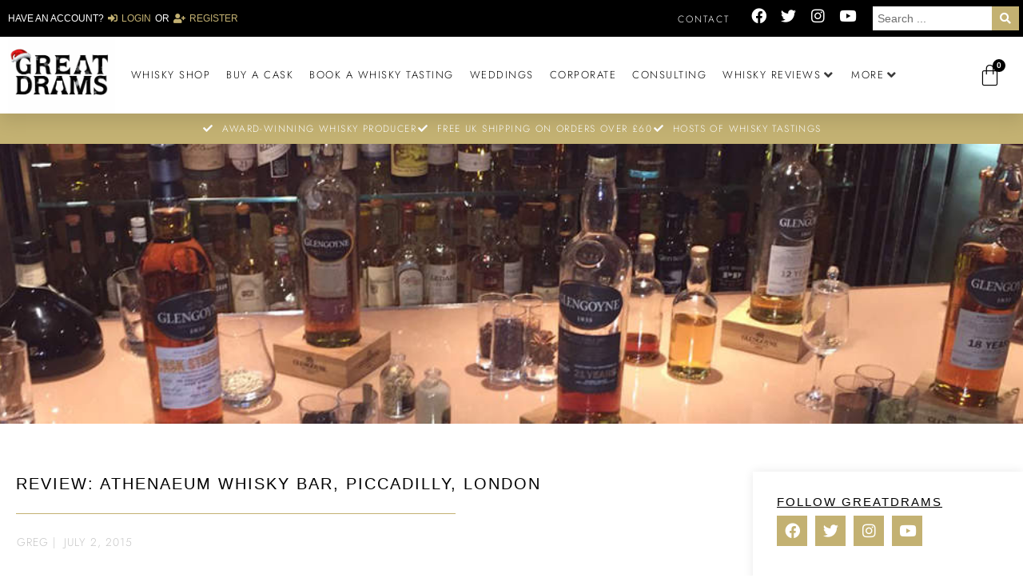

--- FILE ---
content_type: text/css
request_url: https://greatdrams.com/wp-content/uploads/elementor/css/post-15460.css?ver=1767684810
body_size: 496
content:
.elementor-15460 .elementor-element.elementor-element-8fe4a48 .elementor-repeater-item-9c9c4ce.jet-parallax-section__layout .jet-parallax-section__image{background-size:auto;}.elementor-15460 .elementor-element.elementor-element-e4cc32b .elementor-repeater-item-ec26f05.jet-parallax-section__layout .jet-parallax-section__image{background-size:auto;}.elementor-15460 .elementor-element.elementor-element-0f88bdb:not(.elementor-motion-effects-element-type-background) > .elementor-widget-wrap, .elementor-15460 .elementor-element.elementor-element-0f88bdb > .elementor-widget-wrap > .elementor-motion-effects-container > .elementor-motion-effects-layer{background-color:rgba(150,150,150,0.13);}.elementor-15460 .elementor-element.elementor-element-0f88bdb > .elementor-widget-wrap > .elementor-widget:not(.elementor-widget__width-auto):not(.elementor-widget__width-initial):not(:last-child):not(.elementor-absolute){margin-bottom:0px;}.elementor-15460 .elementor-element.elementor-element-0f88bdb > .elementor-element-populated{transition:background 0.3s, border 0.3s, border-radius 0.3s, box-shadow 0.3s;padding:20px 20px 20px 20px;}.elementor-15460 .elementor-element.elementor-element-0f88bdb > .elementor-element-populated > .elementor-background-overlay{transition:background 0.3s, border-radius 0.3s, opacity 0.3s;}.elementor-widget-text-editor{font-family:var( --e-global-typography-text-font-family ), Sans-serif;font-weight:var( --e-global-typography-text-font-weight );color:var( --e-global-color-text );}.elementor-widget-text-editor.elementor-drop-cap-view-stacked .elementor-drop-cap{background-color:var( --e-global-color-primary );}.elementor-widget-text-editor.elementor-drop-cap-view-framed .elementor-drop-cap, .elementor-widget-text-editor.elementor-drop-cap-view-default .elementor-drop-cap{color:var( --e-global-color-primary );border-color:var( --e-global-color-primary );}.elementor-15460 .elementor-element.elementor-element-050b69d > .elementor-widget-container{margin:0px 0px 0px 0px;padding:0px 0px 0px 0px;border-radius:0px 0px 0px 0px;}.elementor-15460 .elementor-element.elementor-element-050b69d{text-align:left;font-family:"Futura", Sans-serif;font-size:16px;font-weight:100;text-transform:uppercase;letter-spacing:2px;color:#c3b172;}.elementor-widget-heading .elementor-heading-title{font-family:var( --e-global-typography-primary-font-family ), Sans-serif;font-weight:var( --e-global-typography-primary-font-weight );color:var( --e-global-color-primary );}.elementor-15460 .elementor-element.elementor-element-58b3dca > .elementor-widget-container{padding:0px 0px 0px 0px;}.elementor-15460 .elementor-element.elementor-element-58b3dca{text-align:left;}.elementor-15460 .elementor-element.elementor-element-58b3dca .elementor-heading-title{font-family:"EB Garamond", Sans-serif;font-size:20px;font-style:italic;line-height:1.5em;letter-spacing:1px;}.elementor-15460 .elementor-element.elementor-element-6082527 .elementor-repeater-item-880eeb6.jet-parallax-section__layout .jet-parallax-section__image{background-size:auto;}.elementor-widget-image .widget-image-caption{color:var( --e-global-color-text );font-family:var( --e-global-typography-text-font-family ), Sans-serif;font-weight:var( --e-global-typography-text-font-weight );}.elementor-15460 .elementor-element.elementor-element-711d586 .elementor-repeater-item-3160d49.jet-parallax-section__layout .jet-parallax-section__image{background-size:auto;}.elementor-15460 .elementor-element.elementor-element-c4e8bff .elementor-repeater-item-9efa39b.jet-parallax-section__layout .jet-parallax-section__image{background-size:auto;}.elementor-15460 .elementor-element.elementor-element-5584cee .elementor-heading-title{font-family:"Futura", Sans-serif;font-size:16px;font-weight:100;text-transform:uppercase;letter-spacing:2px;text-shadow:0px 0px 10px rgba(0,0,0,0.3);color:#000000;}.elementor-15460 .elementor-element.elementor-element-3f17a02a .elementor-repeater-item-6eda9c1.jet-parallax-section__layout .jet-parallax-section__image{background-size:auto;}.elementor-15460 .elementor-element.elementor-element-d4cbb5e .elementor-repeater-item-425d8ff.jet-parallax-section__layout .jet-parallax-section__image{background-size:auto;}.elementor-15460 .elementor-element.elementor-element-57def3b .elementor-repeater-item-b0a2ce8.jet-parallax-section__layout .jet-parallax-section__image{background-size:auto;}.elementor-15460 .elementor-element.elementor-element-cfa9e49 .elementor-repeater-item-b0a2ce8.jet-parallax-section__layout .jet-parallax-section__image{background-size:auto;}.elementor-15460 .elementor-element.elementor-element-8c31987 .elementor-repeater-item-e7b8bc7.jet-parallax-section__layout .jet-parallax-section__image{background-size:auto;}.elementor-15460 .elementor-element.elementor-element-b2f75de .elementor-repeater-item-dd251a4.jet-parallax-section__layout .jet-parallax-section__image{background-size:auto;}.elementor-15460 .elementor-element.elementor-element-857c2a5 .elementor-repeater-item-dd251a4.jet-parallax-section__layout .jet-parallax-section__image{background-size:auto;}.elementor-15460 .elementor-element.elementor-element-931da1b .elementor-repeater-item-dd251a4.jet-parallax-section__layout .jet-parallax-section__image{background-size:auto;}.elementor-15460 .elementor-element.elementor-element-4fbc265 .elementor-repeater-item-dd251a4.jet-parallax-section__layout .jet-parallax-section__image{background-size:auto;}@media(min-width:768px){.elementor-15460 .elementor-element.elementor-element-01ec13c{width:26.675%;}.elementor-15460 .elementor-element.elementor-element-6c8805b{width:26.892%;}.elementor-15460 .elementor-element.elementor-element-3465cab{width:45.765%;}.elementor-15460 .elementor-element.elementor-element-7fa0860{width:24.71%;}.elementor-15460 .elementor-element.elementor-element-6ddefd6{width:32.125%;}.elementor-15460 .elementor-element.elementor-element-47230a5{width:42.497%;}.elementor-15460 .elementor-element.elementor-element-a31eef9{width:38.457%;}.elementor-15460 .elementor-element.elementor-element-2fe468a{width:38.344%;}.elementor-15460 .elementor-element.elementor-element-e411a2d{width:22.46%;}.elementor-15460 .elementor-element.elementor-element-5e18838{width:38.457%;}.elementor-15460 .elementor-element.elementor-element-6e48fc4{width:38.344%;}.elementor-15460 .elementor-element.elementor-element-80ad8a4{width:22.46%;}.elementor-15460 .elementor-element.elementor-element-b5b34e5{width:38.457%;}.elementor-15460 .elementor-element.elementor-element-e13661a{width:38.344%;}.elementor-15460 .elementor-element.elementor-element-815b370{width:22.46%;}}@media(max-width:1024px){.elementor-15460 .elementor-element.elementor-element-58b3dca{text-align:left;}}

--- FILE ---
content_type: text/css
request_url: https://greatdrams.com/wp-content/uploads/elementor/css/post-60218.css?ver=1767675571
body_size: 4121
content:
.elementor-60218 .elementor-element.elementor-element-c228faa .elementor-repeater-item-e28fbca.jet-parallax-section__layout .jet-parallax-section__image{background-size:auto;}.elementor-60218 .elementor-element.elementor-element-5a9e59b > .elementor-element-populated{margin:0px 0px 0px 0px;--e-column-margin-right:0px;--e-column-margin-left:0px;padding:0px 0px 0px 0px;}.elementor-60218 .elementor-element.elementor-element-64852ff .elementor-repeater-item-0e1427d.jet-parallax-section__layout .jet-parallax-section__image{background-size:auto;}.elementor-bc-flex-widget .elementor-60218 .elementor-element.elementor-element-35da101.elementor-column .elementor-widget-wrap{align-items:center;}.elementor-60218 .elementor-element.elementor-element-35da101.elementor-column.elementor-element[data-element_type="column"] > .elementor-widget-wrap.elementor-element-populated{align-content:center;align-items:center;}.elementor-widget-jet-auth-links .jet-auth-links__login .jet-auth-links__item{font-family:var( --e-global-typography-text-font-family ), Sans-serif;font-weight:var( --e-global-typography-text-font-weight );color:var( --e-global-color-accent );}.elementor-widget-jet-auth-links .jet-auth-links__login .jet-auth-links__prefix{font-family:var( --e-global-typography-text-font-family ), Sans-serif;font-weight:var( --e-global-typography-text-font-weight );}.elementor-widget-jet-auth-links .jet-auth-links__logout .jet-auth-links__item{font-family:var( --e-global-typography-text-font-family ), Sans-serif;font-weight:var( --e-global-typography-text-font-weight );color:var( --e-global-color-accent );}.elementor-widget-jet-auth-links .jet-auth-links__logout .jet-auth-links__prefix{font-family:var( --e-global-typography-text-font-family ), Sans-serif;font-weight:var( --e-global-typography-text-font-weight );}.elementor-widget-jet-auth-links .jet-auth-links__register .jet-auth-links__item{font-family:var( --e-global-typography-text-font-family ), Sans-serif;font-weight:var( --e-global-typography-text-font-weight );color:var( --e-global-color-accent );}.elementor-widget-jet-auth-links .jet-auth-links__register .jet-auth-links__prefix{font-family:var( --e-global-typography-text-font-family ), Sans-serif;font-weight:var( --e-global-typography-text-font-weight );}.elementor-widget-jet-auth-links .jet-auth-links__registered .jet-auth-links__item{font-family:var( --e-global-typography-text-font-family ), Sans-serif;font-weight:var( --e-global-typography-text-font-weight );color:var( --e-global-color-accent );}.elementor-widget-jet-auth-links .jet-auth-links__registered .jet-auth-links__prefix{font-family:var( --e-global-typography-text-font-family ), Sans-serif;font-weight:var( --e-global-typography-text-font-weight );}.elementor-60218 .elementor-element.elementor-element-7d736ca .jet-auth-links{justify-content:flex-start;}.elementor-60218 .elementor-element.elementor-element-7d736ca .jet-auth-links__login .jet-auth-links__item{font-family:"Futura", Sans-serif;font-size:12px;text-transform:uppercase;color:#C3B172;}.elementor-60218 .elementor-element.elementor-element-7d736ca .jet-auth-links__login .jet-auth-links__prefix{color:#ffffff;font-family:"Futura", Sans-serif;font-size:12px;text-transform:uppercase;}.elementor-60218 .elementor-element.elementor-element-7d736ca .jet-auth-links__logout .jet-auth-links__item{font-family:"Futura", Sans-serif;font-size:12px;text-transform:uppercase;color:#C3B172;}.elementor-60218 .elementor-element.elementor-element-7d736ca .jet-auth-links__logout .jet-auth-links__prefix{color:#ffffff;font-family:"Futura", Sans-serif;font-size:12px;text-transform:uppercase;}.elementor-60218 .elementor-element.elementor-element-7d736ca .jet-auth-links__register .jet-auth-links__item{font-family:"Futura", Sans-serif;font-size:12px;text-transform:uppercase;color:#C3B172;}.elementor-60218 .elementor-element.elementor-element-7d736ca .jet-auth-links__register .jet-auth-links__prefix{color:#ffffff;font-family:"Futura", Sans-serif;font-size:12px;text-transform:uppercase;}.elementor-60218 .elementor-element.elementor-element-7d736ca .jet-auth-links__registered .jet-auth-links__item{font-family:"Futura", Sans-serif;font-size:12px;text-transform:uppercase;color:#C3B172;}.elementor-60218 .elementor-element.elementor-element-7d736ca .jet-auth-links__registered .jet-auth-links__prefix{color:#ffffff;font-family:"Jost", Sans-serif;font-size:12px;text-transform:uppercase;}.elementor-widget-button .elementor-button{background-color:var( --e-global-color-accent );font-family:var( --e-global-typography-accent-font-family ), Sans-serif;font-weight:var( --e-global-typography-accent-font-weight );}.elementor-60218 .elementor-element.elementor-element-6ae3025 .elementor-button{background-color:rgba(255,255,255,0);font-family:"Jost", Sans-serif;font-size:12px;font-weight:300;text-transform:uppercase;letter-spacing:2px;fill:#ffffff;color:#ffffff;border-radius:0px 0px 0px 0px;padding:0px 0px 0px 0px;}.elementor-60218 .elementor-element.elementor-element-6ae3025 > .elementor-widget-container{padding:0px 0px 0px 0px;}.elementor-bc-flex-widget .elementor-60218 .elementor-element.elementor-element-cd317c7.elementor-column .elementor-widget-wrap{align-items:center;}.elementor-60218 .elementor-element.elementor-element-cd317c7.elementor-column.elementor-element[data-element_type="column"] > .elementor-widget-wrap.elementor-element-populated{align-content:center;align-items:center;}.elementor-60218 .elementor-element.elementor-element-23e09b5 .elementor-repeater-item-7b0b865.elementor-social-icon{background-color:rgba(195,177,114,0);}.elementor-60218 .elementor-element.elementor-element-23e09b5 .elementor-repeater-item-baa4aaa.elementor-social-icon{background-color:rgba(195,177,114,0);}.elementor-60218 .elementor-element.elementor-element-23e09b5 .elementor-repeater-item-3a71f1f.elementor-social-icon{background-color:rgba(195,177,114,0);}.elementor-60218 .elementor-element.elementor-element-23e09b5 .elementor-repeater-item-aa21c56.elementor-social-icon{background-color:rgba(195,177,114,0);}.elementor-60218 .elementor-element.elementor-element-23e09b5{--grid-template-columns:repeat(0, auto);--icon-size:19px;--grid-column-gap:13px;--grid-row-gap:0px;}.elementor-60218 .elementor-element.elementor-element-23e09b5 .elementor-widget-container{text-align:center;}.elementor-60218 .elementor-element.elementor-element-23e09b5 .elementor-social-icon{--icon-padding:0em;}.elementor-bc-flex-widget .elementor-60218 .elementor-element.elementor-element-0d46c56.elementor-column .elementor-widget-wrap{align-items:center;}.elementor-60218 .elementor-element.elementor-element-0d46c56.elementor-column.elementor-element[data-element_type="column"] > .elementor-widget-wrap.elementor-element-populated{align-content:center;align-items:center;}.elementor-60218 .elementor-element.elementor-element-0d46c56 > .elementor-element-populated{padding:5px 5px 5px 5px;}.elementor-widget-jet-ajax-search .jet-search-title-fields__item-label{font-family:var( --e-global-typography-text-font-family ), Sans-serif;font-weight:var( --e-global-typography-text-font-weight );}.elementor-widget-jet-ajax-search .jet-search-title-fields__item-value{font-family:var( --e-global-typography-text-font-family ), Sans-serif;font-weight:var( --e-global-typography-text-font-weight );}.elementor-widget-jet-ajax-search .jet-search-content-fields__item-label{font-family:var( --e-global-typography-text-font-family ), Sans-serif;font-weight:var( --e-global-typography-text-font-weight );}.elementor-widget-jet-ajax-search .jet-search-content-fields__item-value{font-family:var( --e-global-typography-text-font-family ), Sans-serif;font-weight:var( --e-global-typography-text-font-weight );}.elementor-60218 .elementor-element.elementor-element-2905b75 .jet-ajax-search__source-results-item_icon svg{width:24px;}.elementor-60218 .elementor-element.elementor-element-2905b75 .jet-ajax-search__source-results-item_icon{font-size:24px;}.elementor-60218 .elementor-element.elementor-element-2905b75 .jet-ajax-search__field{font-family:"Futura", Sans-serif;color:#6e6e6e;border-color:rgba(0,0,0,0);padding:05px 0px 05px 5px;margin:0px 0px 0px 0px;}.elementor-60218 .elementor-element.elementor-element-2905b75 .jet-ajax-search__submit{background-color:#c3b172;padding:8px 10px 7.5px 10px;margin:0px 0px 0px 0px;}.elementor-60218 .elementor-element.elementor-element-2905b75 .jet-ajax-search__results-area{margin-top:5px;background-color:#ffffff;box-shadow:0px 0px 10px 0px rgba(0,0,0,0.5);border-radius:0px 0px 0px 0px;}.elementor-60218 .elementor-element.elementor-element-2905b75 .jet-ajax-search__item-title{color:#000000;font-family:"Futura", Sans-serif;font-size:13px;font-weight:100;text-transform:uppercase;letter-spacing:1px;}.elementor-60218 .elementor-element.elementor-element-2905b75 .jet-ajax-search__item-content{color:#969696;font-family:"EB Garamond", Sans-serif;letter-spacing:1px;}.elementor-60218 .elementor-element.elementor-element-2905b75 .jet-ajax-search__item-link{text-align:left;}.elementor-60218 .elementor-element.elementor-element-2905b75 .jet-ajax-search__results-item{border-top-style:solid;border-top-width:1px;border-color:rgba(150,150,150,0.18);}.elementor-60218 .elementor-element.elementor-element-2905b75 .jet-ajax-search__full-results{font-family:"Futura", Sans-serif;font-size:14px;font-weight:100;text-transform:uppercase;letter-spacing:1px;color:#ffffff;background-color:#c3b172;padding:05px 10px 05px 10px;}.elementor-60218 .elementor-element.elementor-element-2905b75 .jet-ajax-search__message{font-family:"Futura", Sans-serif;}.elementor-60218 .elementor-element.elementor-element-2905b75 .jet-ajax-search__spinner{color:#c3b172;}.elementor-60218 .elementor-element.elementor-element-64852ff > .elementor-container{max-width:11400px;}.elementor-60218 .elementor-element.elementor-element-64852ff{margin-top:0px;margin-bottom:0px;padding:0px 0px 0px 0px;}.elementor-60218 .elementor-element.elementor-element-c228faa:not(.elementor-motion-effects-element-type-background), .elementor-60218 .elementor-element.elementor-element-c228faa > .elementor-motion-effects-container > .elementor-motion-effects-layer{background-color:#000000;}.elementor-60218 .elementor-element.elementor-element-c228faa > .elementor-container{max-width:1500px;}.elementor-60218 .elementor-element.elementor-element-c228faa{transition:background 0.3s, border 0.3s, border-radius 0.3s, box-shadow 0.3s;margin-top:0px;margin-bottom:0px;padding:0px 0px 0px 0px;}.elementor-60218 .elementor-element.elementor-element-c228faa > .elementor-background-overlay{transition:background 0.3s, border-radius 0.3s, opacity 0.3s;}.elementor-60218 .elementor-element.elementor-element-d5e0f46 .elementor-repeater-item-bd9aa28.jet-parallax-section__layout .jet-parallax-section__image{background-size:auto;}.elementor-bc-flex-widget .elementor-60218 .elementor-element.elementor-element-ae4f5ee.elementor-column .elementor-widget-wrap{align-items:center;}.elementor-60218 .elementor-element.elementor-element-ae4f5ee.elementor-column.elementor-element[data-element_type="column"] > .elementor-widget-wrap.elementor-element-populated{align-content:center;align-items:center;}.elementor-60218 .elementor-element.elementor-element-ae4f5ee > .elementor-element-populated{padding:0px 10px 0px 10px;}.elementor-widget-image .widget-image-caption{color:var( --e-global-color-text );font-family:var( --e-global-typography-text-font-family ), Sans-serif;font-weight:var( --e-global-typography-text-font-weight );}.elementor-60218 .elementor-element.elementor-element-51d5ba5{text-align:left;}.elementor-60218 .elementor-element.elementor-element-51d5ba5 img{width:1000px;max-width:100%;}.elementor-bc-flex-widget .elementor-60218 .elementor-element.elementor-element-b02dc09.elementor-column .elementor-widget-wrap{align-items:center;}.elementor-60218 .elementor-element.elementor-element-b02dc09.elementor-column.elementor-element[data-element_type="column"] > .elementor-widget-wrap.elementor-element-populated{align-content:center;align-items:center;}.elementor-60218 .elementor-element.elementor-element-b02dc09.elementor-column > .elementor-widget-wrap{justify-content:space-evenly;}.elementor-60218 .elementor-element.elementor-element-b02dc09 > .elementor-element-populated{padding:0px 20px 0px 0px;}.elementor-60218 .elementor-element.elementor-element-46f610e{width:var( --container-widget-width, 1221.05px );max-width:1221.05px;--container-widget-width:1221.05px;--container-widget-flex-grow:0;--jmm-top-item-icon-color:#000000;--jmm-top-item-title-color:#000000;}.elementor-60218 .elementor-element.elementor-element-46f610e .jet-mega-menu.jet-mega-menu--layout-horizontal .jet-mega-menu-item__link--top-level,
							.elementor-60218 .elementor-element.elementor-element-46f610e .jet-mega-menu.jet-mega-menu--layout-vertical .jet-mega-menu-item__link--top-level{font-family:"Jost", Sans-serif;font-size:13px;font-weight:300;text-transform:uppercase;letter-spacing:1.5px;}.elementor-60218 .elementor-element.elementor-element-46f610e .jet-mega-menu.jet-mega-menu--layout-horizontal .jet-mega-menu-item__link--sub-level,
							.elementor-60218 .elementor-element.elementor-element-46f610e .jet-mega-menu.jet-mega-menu--layout-vertical .jet-mega-menu-item__link--sub-level{font-family:"Jost", Sans-serif;font-size:15px;font-weight:100;text-transform:uppercase;}.elementor-bc-flex-widget .elementor-60218 .elementor-element.elementor-element-352a9af.elementor-column .elementor-widget-wrap{align-items:center;}.elementor-60218 .elementor-element.elementor-element-352a9af.elementor-column.elementor-element[data-element_type="column"] > .elementor-widget-wrap.elementor-element-populated{align-content:center;align-items:center;}.elementor-widget-woocommerce-menu-cart .elementor-menu-cart__toggle .elementor-button{font-family:var( --e-global-typography-primary-font-family ), Sans-serif;font-weight:var( --e-global-typography-primary-font-weight );}.elementor-widget-woocommerce-menu-cart .elementor-menu-cart__product-name a{font-family:var( --e-global-typography-primary-font-family ), Sans-serif;font-weight:var( --e-global-typography-primary-font-weight );}.elementor-widget-woocommerce-menu-cart .elementor-menu-cart__product-price{font-family:var( --e-global-typography-primary-font-family ), Sans-serif;font-weight:var( --e-global-typography-primary-font-weight );}.elementor-widget-woocommerce-menu-cart .elementor-menu-cart__footer-buttons .elementor-button{font-family:var( --e-global-typography-primary-font-family ), Sans-serif;font-weight:var( --e-global-typography-primary-font-weight );}.elementor-widget-woocommerce-menu-cart .elementor-menu-cart__footer-buttons a.elementor-button--view-cart{font-family:var( --e-global-typography-primary-font-family ), Sans-serif;font-weight:var( --e-global-typography-primary-font-weight );}.elementor-widget-woocommerce-menu-cart .elementor-menu-cart__footer-buttons a.elementor-button--checkout{font-family:var( --e-global-typography-primary-font-family ), Sans-serif;font-weight:var( --e-global-typography-primary-font-weight );}.elementor-widget-woocommerce-menu-cart .woocommerce-mini-cart__empty-message{font-family:var( --e-global-typography-primary-font-family ), Sans-serif;font-weight:var( --e-global-typography-primary-font-weight );}.elementor-60218 .elementor-element.elementor-element-0c29ab8{--main-alignment:right;--divider-style:solid;--subtotal-divider-style:solid;--elementor-remove-from-cart-button:none;--remove-from-cart-button:block;--toggle-button-icon-color:#000000;--toggle-button-border-width:0px;--toggle-icon-size:29px;--items-indicator-text-color:#ffffff;--items-indicator-background-color:#000000;--cart-border-style:none;--menu-cart-subtotal-color:#000000;--product-price-color:#000000;--divider-color:rgba(150,150,150,0);--subtotal-divider-color:rgba(150,150,150,0);--divider-width:0.5px;--subtotal-divider-top-width:0.5px;--subtotal-divider-right-width:0.5px;--subtotal-divider-bottom-width:0.5px;--subtotal-divider-left-width:0.5px;--cart-footer-layout:1fr;--products-max-height-sidecart:calc(100vh - 300px);--products-max-height-minicart:calc(100vh - 450px);--view-cart-button-text-color:#ffffff;--view-cart-button-background-color:#000000;--checkout-button-text-color:#ffffff;--checkout-button-background-color:#c3b172;}body:not(.rtl) .elementor-60218 .elementor-element.elementor-element-0c29ab8 .elementor-menu-cart__toggle .elementor-button-icon .elementor-button-icon-qty[data-counter]{right:-0.5em;top:-0.5em;}body.rtl .elementor-60218 .elementor-element.elementor-element-0c29ab8 .elementor-menu-cart__toggle .elementor-button-icon .elementor-button-icon-qty[data-counter]{right:0.5em;top:-0.5em;left:auto;}.elementor-60218 .elementor-element.elementor-element-0c29ab8 .elementor-menu-cart__subtotal{font-family:"Futura", Sans-serif;font-size:18px;font-weight:100;}.elementor-60218 .elementor-element.elementor-element-0c29ab8 .widget_shopping_cart_content{--subtotal-divider-left-width:0;--subtotal-divider-right-width:0;}.elementor-60218 .elementor-element.elementor-element-0c29ab8 .elementor-menu-cart__product-name a{font-family:"Futura", Sans-serif;text-transform:uppercase;color:#000000;}.elementor-60218 .elementor-element.elementor-element-0c29ab8 .elementor-menu-cart__product-price{font-family:"Futura", Sans-serif;font-weight:100;text-transform:uppercase;}.elementor-60218 .elementor-element.elementor-element-0c29ab8 .elementor-menu-cart__footer-buttons .elementor-button{font-family:"Futura", Sans-serif;font-weight:100;text-transform:uppercase;letter-spacing:1px;}.elementor-60218 .elementor-element.elementor-element-d5e0f46:not(.elementor-motion-effects-element-type-background), .elementor-60218 .elementor-element.elementor-element-d5e0f46 > .elementor-motion-effects-container > .elementor-motion-effects-layer{background-color:#ffffff;}.elementor-60218 .elementor-element.elementor-element-d5e0f46 > .elementor-container{max-width:1500px;min-height:74px;}.elementor-60218 .elementor-element.elementor-element-d5e0f46{box-shadow:0px 10px 20px 0px rgba(0,0,0,0.1);transition:background 0.3s, border 0.3s, border-radius 0.3s, box-shadow 0.3s;margin-top:0px;margin-bottom:0px;z-index:20;}.elementor-60218 .elementor-element.elementor-element-d5e0f46 > .elementor-background-overlay{transition:background 0.3s, border-radius 0.3s, opacity 0.3s;}.elementor-60218 .elementor-element.elementor-element-7390e7d .elementor-repeater-item-4dc4006.jet-parallax-section__layout .jet-parallax-section__image{background-size:auto;}.elementor-widget-icon-list .elementor-icon-list-item:not(:last-child):after{border-color:var( --e-global-color-text );}.elementor-widget-icon-list .elementor-icon-list-icon i{color:var( --e-global-color-primary );}.elementor-widget-icon-list .elementor-icon-list-icon svg{fill:var( --e-global-color-primary );}.elementor-widget-icon-list .elementor-icon-list-item > .elementor-icon-list-text, .elementor-widget-icon-list .elementor-icon-list-item > a{font-family:var( --e-global-typography-text-font-family ), Sans-serif;font-weight:var( --e-global-typography-text-font-weight );}.elementor-widget-icon-list .elementor-icon-list-text{color:var( --e-global-color-secondary );}.elementor-60218 .elementor-element.elementor-element-398788a > .elementor-widget-container{padding:0px 0px 0px 0px;border-radius:0px 0px 0px 0px;}.elementor-60218 .elementor-element.elementor-element-398788a .elementor-icon-list-items:not(.elementor-inline-items) .elementor-icon-list-item:not(:last-child){padding-block-end:calc(50px/2);}.elementor-60218 .elementor-element.elementor-element-398788a .elementor-icon-list-items:not(.elementor-inline-items) .elementor-icon-list-item:not(:first-child){margin-block-start:calc(50px/2);}.elementor-60218 .elementor-element.elementor-element-398788a .elementor-icon-list-items.elementor-inline-items .elementor-icon-list-item{margin-inline:calc(50px/2);}.elementor-60218 .elementor-element.elementor-element-398788a .elementor-icon-list-items.elementor-inline-items{margin-inline:calc(-50px/2);}.elementor-60218 .elementor-element.elementor-element-398788a .elementor-icon-list-items.elementor-inline-items .elementor-icon-list-item:after{inset-inline-end:calc(-50px/2);}.elementor-60218 .elementor-element.elementor-element-398788a .elementor-icon-list-icon i{color:#ffffff;transition:color 0.3s;}.elementor-60218 .elementor-element.elementor-element-398788a .elementor-icon-list-icon svg{fill:#ffffff;transition:fill 0.3s;}.elementor-60218 .elementor-element.elementor-element-398788a{--e-icon-list-icon-size:12px;--icon-vertical-offset:0px;}.elementor-60218 .elementor-element.elementor-element-398788a .elementor-icon-list-icon{padding-inline-end:6px;}.elementor-60218 .elementor-element.elementor-element-398788a .elementor-icon-list-item > .elementor-icon-list-text, .elementor-60218 .elementor-element.elementor-element-398788a .elementor-icon-list-item > a{font-family:"Jost", Sans-serif;font-size:12px;font-weight:300;text-transform:uppercase;letter-spacing:1.4px;}.elementor-60218 .elementor-element.elementor-element-398788a .elementor-icon-list-text{color:#ffffff;transition:color 0.3s;}.elementor-60218 .elementor-element.elementor-element-7390e7d:not(.elementor-motion-effects-element-type-background), .elementor-60218 .elementor-element.elementor-element-7390e7d > .elementor-motion-effects-container > .elementor-motion-effects-layer{background-color:#c3b172;}.elementor-60218 .elementor-element.elementor-element-7390e7d > .elementor-container{max-width:1600px;}.elementor-60218 .elementor-element.elementor-element-7390e7d{transition:background 0.3s, border 0.3s, border-radius 0.3s, box-shadow 0.3s;z-index:0;}.elementor-60218 .elementor-element.elementor-element-7390e7d > .elementor-background-overlay{transition:background 0.3s, border-radius 0.3s, opacity 0.3s;}.elementor-60218 .elementor-element.elementor-element-ed09035 .elementor-repeater-item-e28fbca.jet-parallax-section__layout .jet-parallax-section__image{background-size:auto;}.elementor-60218 .elementor-element.elementor-element-6886720 .elementor-repeater-item-0e1427d.jet-parallax-section__layout .jet-parallax-section__image{background-size:auto;}.elementor-bc-flex-widget .elementor-60218 .elementor-element.elementor-element-ec80b33.elementor-column .elementor-widget-wrap{align-items:center;}.elementor-60218 .elementor-element.elementor-element-ec80b33.elementor-column.elementor-element[data-element_type="column"] > .elementor-widget-wrap.elementor-element-populated{align-content:center;align-items:center;}.elementor-widget-icon.elementor-view-stacked .elementor-icon{background-color:var( --e-global-color-primary );}.elementor-widget-icon.elementor-view-framed .elementor-icon, .elementor-widget-icon.elementor-view-default .elementor-icon{color:var( --e-global-color-primary );border-color:var( --e-global-color-primary );}.elementor-widget-icon.elementor-view-framed .elementor-icon, .elementor-widget-icon.elementor-view-default .elementor-icon svg{fill:var( --e-global-color-primary );}.elementor-60218 .elementor-element.elementor-element-58e82a9 .elementor-icon-wrapper{text-align:center;}.elementor-60218 .elementor-element.elementor-element-58e82a9.elementor-view-stacked .elementor-icon{background-color:#ffffff;}.elementor-60218 .elementor-element.elementor-element-58e82a9.elementor-view-framed .elementor-icon, .elementor-60218 .elementor-element.elementor-element-58e82a9.elementor-view-default .elementor-icon{color:#ffffff;border-color:#ffffff;}.elementor-60218 .elementor-element.elementor-element-58e82a9.elementor-view-framed .elementor-icon, .elementor-60218 .elementor-element.elementor-element-58e82a9.elementor-view-default .elementor-icon svg{fill:#ffffff;}.elementor-60218 .elementor-element.elementor-element-58e82a9.elementor-view-stacked .elementor-icon:hover{background-color:#c3b172;}.elementor-60218 .elementor-element.elementor-element-58e82a9.elementor-view-framed .elementor-icon:hover, .elementor-60218 .elementor-element.elementor-element-58e82a9.elementor-view-default .elementor-icon:hover{color:#c3b172;border-color:#c3b172;}.elementor-60218 .elementor-element.elementor-element-58e82a9.elementor-view-framed .elementor-icon:hover, .elementor-60218 .elementor-element.elementor-element-58e82a9.elementor-view-default .elementor-icon:hover svg{fill:#c3b172;}.elementor-60218 .elementor-element.elementor-element-58e82a9 .elementor-icon{font-size:22px;}.elementor-60218 .elementor-element.elementor-element-58e82a9 .elementor-icon svg{height:22px;}.elementor-bc-flex-widget .elementor-60218 .elementor-element.elementor-element-a30005e.elementor-column .elementor-widget-wrap{align-items:center;}.elementor-60218 .elementor-element.elementor-element-a30005e.elementor-column.elementor-element[data-element_type="column"] > .elementor-widget-wrap.elementor-element-populated{align-content:center;align-items:center;}.elementor-60218 .elementor-element.elementor-element-ccc1725 .elementor-icon-wrapper{text-align:center;}.elementor-60218 .elementor-element.elementor-element-ccc1725.elementor-view-stacked .elementor-icon{background-color:#ffffff;}.elementor-60218 .elementor-element.elementor-element-ccc1725.elementor-view-framed .elementor-icon, .elementor-60218 .elementor-element.elementor-element-ccc1725.elementor-view-default .elementor-icon{color:#ffffff;border-color:#ffffff;}.elementor-60218 .elementor-element.elementor-element-ccc1725.elementor-view-framed .elementor-icon, .elementor-60218 .elementor-element.elementor-element-ccc1725.elementor-view-default .elementor-icon svg{fill:#ffffff;}.elementor-60218 .elementor-element.elementor-element-ccc1725.elementor-view-stacked .elementor-icon:hover{background-color:#c3b172;}.elementor-60218 .elementor-element.elementor-element-ccc1725.elementor-view-framed .elementor-icon:hover, .elementor-60218 .elementor-element.elementor-element-ccc1725.elementor-view-default .elementor-icon:hover{color:#c3b172;border-color:#c3b172;}.elementor-60218 .elementor-element.elementor-element-ccc1725.elementor-view-framed .elementor-icon:hover, .elementor-60218 .elementor-element.elementor-element-ccc1725.elementor-view-default .elementor-icon:hover svg{fill:#c3b172;}.elementor-60218 .elementor-element.elementor-element-ccc1725 .elementor-icon{font-size:22px;}.elementor-60218 .elementor-element.elementor-element-ccc1725 .elementor-icon svg{height:22px;}.elementor-bc-flex-widget .elementor-60218 .elementor-element.elementor-element-e413bf6.elementor-column .elementor-widget-wrap{align-items:center;}.elementor-60218 .elementor-element.elementor-element-e413bf6.elementor-column.elementor-element[data-element_type="column"] > .elementor-widget-wrap.elementor-element-populated{align-content:center;align-items:center;}.elementor-60218 .elementor-element.elementor-element-f795637{z-index:2;--main-alignment:right;--divider-style:solid;--subtotal-divider-style:solid;--elementor-remove-from-cart-button:none;--remove-from-cart-button:block;--toggle-button-icon-color:#ffffff;--toggle-button-border-width:0px;--toggle-icon-size:29px;--items-indicator-text-color:#ffffff;--items-indicator-background-color:#c3b172;--cart-border-style:none;--menu-cart-subtotal-color:#000000;--product-price-color:#000000;--divider-color:rgba(150,150,150,0);--subtotal-divider-color:rgba(150,150,150,0);--divider-width:0.5px;--subtotal-divider-top-width:0.5px;--subtotal-divider-right-width:0.5px;--subtotal-divider-bottom-width:0.5px;--subtotal-divider-left-width:0.5px;--cart-footer-layout:1fr;--products-max-height-sidecart:calc(100vh - 300px);--products-max-height-minicart:calc(100vh - 450px);--view-cart-button-text-color:#ffffff;--view-cart-button-background-color:#000000;--checkout-button-text-color:#ffffff;--checkout-button-background-color:#c3b172;}body:not(.rtl) .elementor-60218 .elementor-element.elementor-element-f795637 .elementor-menu-cart__toggle .elementor-button-icon .elementor-button-icon-qty[data-counter]{right:-0.5em;top:-0.5em;}body.rtl .elementor-60218 .elementor-element.elementor-element-f795637 .elementor-menu-cart__toggle .elementor-button-icon .elementor-button-icon-qty[data-counter]{right:0.5em;top:-0.5em;left:auto;}.elementor-60218 .elementor-element.elementor-element-f795637 .elementor-menu-cart__subtotal{font-family:"Futura", Sans-serif;font-size:18px;font-weight:100;}.elementor-60218 .elementor-element.elementor-element-f795637 .widget_shopping_cart_content{--subtotal-divider-left-width:0;--subtotal-divider-right-width:0;}.elementor-60218 .elementor-element.elementor-element-f795637 .elementor-menu-cart__product-name a{font-family:"Futura", Sans-serif;text-transform:uppercase;color:#000000;}.elementor-60218 .elementor-element.elementor-element-f795637 .elementor-menu-cart__product-price{font-family:"Futura", Sans-serif;font-weight:100;text-transform:uppercase;}.elementor-60218 .elementor-element.elementor-element-f795637 .elementor-menu-cart__footer-buttons .elementor-button{font-family:"Futura", Sans-serif;font-weight:100;text-transform:uppercase;letter-spacing:1px;}.elementor-60218 .elementor-element.elementor-element-ed09035:not(.elementor-motion-effects-element-type-background), .elementor-60218 .elementor-element.elementor-element-ed09035 > .elementor-motion-effects-container > .elementor-motion-effects-layer{background-color:#000000;}.elementor-60218 .elementor-element.elementor-element-ed09035{transition:background 0.3s, border 0.3s, border-radius 0.3s, box-shadow 0.3s;z-index:20;}.elementor-60218 .elementor-element.elementor-element-ed09035 > .elementor-background-overlay{transition:background 0.3s, border-radius 0.3s, opacity 0.3s;}.elementor-60218 .elementor-element.elementor-element-8c8715f .elementor-repeater-item-bd9aa28.jet-parallax-section__layout .jet-parallax-section__image{background-size:auto;}.elementor-60218 .elementor-element.elementor-element-e758011{text-align:left;}.elementor-60218 .elementor-element.elementor-element-e758011 img{width:120px;}.elementor-widget-nav-menu .elementor-nav-menu .elementor-item{font-family:var( --e-global-typography-primary-font-family ), Sans-serif;font-weight:var( --e-global-typography-primary-font-weight );}.elementor-widget-nav-menu .elementor-nav-menu--main .elementor-item{color:var( --e-global-color-text );fill:var( --e-global-color-text );}.elementor-widget-nav-menu .elementor-nav-menu--main .elementor-item:hover,
					.elementor-widget-nav-menu .elementor-nav-menu--main .elementor-item.elementor-item-active,
					.elementor-widget-nav-menu .elementor-nav-menu--main .elementor-item.highlighted,
					.elementor-widget-nav-menu .elementor-nav-menu--main .elementor-item:focus{color:var( --e-global-color-accent );fill:var( --e-global-color-accent );}.elementor-widget-nav-menu .elementor-nav-menu--main:not(.e--pointer-framed) .elementor-item:before,
					.elementor-widget-nav-menu .elementor-nav-menu--main:not(.e--pointer-framed) .elementor-item:after{background-color:var( --e-global-color-accent );}.elementor-widget-nav-menu .e--pointer-framed .elementor-item:before,
					.elementor-widget-nav-menu .e--pointer-framed .elementor-item:after{border-color:var( --e-global-color-accent );}.elementor-widget-nav-menu{--e-nav-menu-divider-color:var( --e-global-color-text );}.elementor-widget-nav-menu .elementor-nav-menu--dropdown .elementor-item, .elementor-widget-nav-menu .elementor-nav-menu--dropdown  .elementor-sub-item{font-family:var( --e-global-typography-accent-font-family ), Sans-serif;font-weight:var( --e-global-typography-accent-font-weight );}.elementor-60218 .elementor-element.elementor-element-601fafd{z-index:30;--e-nav-menu-horizontal-menu-item-margin:calc( 50px / 2 );--nav-menu-icon-size:25px;}.elementor-60218 .elementor-element.elementor-element-601fafd .elementor-menu-toggle{margin-left:auto;background-color:rgba(255,255,255,0);border-width:0px;border-radius:0px;}.elementor-60218 .elementor-element.elementor-element-601fafd .elementor-nav-menu .elementor-item{font-family:"Jost", Sans-serif;font-size:15px;font-weight:500;text-transform:uppercase;letter-spacing:2px;}.elementor-60218 .elementor-element.elementor-element-601fafd .elementor-nav-menu--main .elementor-item{color:#000000;fill:#000000;padding-left:0px;padding-right:0px;padding-top:35px;padding-bottom:35px;}.elementor-60218 .elementor-element.elementor-element-601fafd .elementor-nav-menu--main .elementor-item:hover,
					.elementor-60218 .elementor-element.elementor-element-601fafd .elementor-nav-menu--main .elementor-item.elementor-item-active,
					.elementor-60218 .elementor-element.elementor-element-601fafd .elementor-nav-menu--main .elementor-item.highlighted,
					.elementor-60218 .elementor-element.elementor-element-601fafd .elementor-nav-menu--main .elementor-item:focus{color:#ffffff;fill:#ffffff;}.elementor-60218 .elementor-element.elementor-element-601fafd .elementor-nav-menu--main:not(.e--pointer-framed) .elementor-item:before,
					.elementor-60218 .elementor-element.elementor-element-601fafd .elementor-nav-menu--main:not(.e--pointer-framed) .elementor-item:after{background-color:#ffffff;}.elementor-60218 .elementor-element.elementor-element-601fafd .e--pointer-framed .elementor-item:before,
					.elementor-60218 .elementor-element.elementor-element-601fafd .e--pointer-framed .elementor-item:after{border-color:#ffffff;}.elementor-60218 .elementor-element.elementor-element-601fafd .elementor-nav-menu--main .elementor-item.elementor-item-active{color:#ffffff;}.elementor-60218 .elementor-element.elementor-element-601fafd .elementor-nav-menu--main:not(.e--pointer-framed) .elementor-item.elementor-item-active:before,
					.elementor-60218 .elementor-element.elementor-element-601fafd .elementor-nav-menu--main:not(.e--pointer-framed) .elementor-item.elementor-item-active:after{background-color:#ffffff;}.elementor-60218 .elementor-element.elementor-element-601fafd .e--pointer-framed .elementor-item.elementor-item-active:before,
					.elementor-60218 .elementor-element.elementor-element-601fafd .e--pointer-framed .elementor-item.elementor-item-active:after{border-color:#ffffff;}.elementor-60218 .elementor-element.elementor-element-601fafd .e--pointer-framed .elementor-item:before{border-width:2px;}.elementor-60218 .elementor-element.elementor-element-601fafd .e--pointer-framed.e--animation-draw .elementor-item:before{border-width:0 0 2px 2px;}.elementor-60218 .elementor-element.elementor-element-601fafd .e--pointer-framed.e--animation-draw .elementor-item:after{border-width:2px 2px 0 0;}.elementor-60218 .elementor-element.elementor-element-601fafd .e--pointer-framed.e--animation-corners .elementor-item:before{border-width:2px 0 0 2px;}.elementor-60218 .elementor-element.elementor-element-601fafd .e--pointer-framed.e--animation-corners .elementor-item:after{border-width:0 2px 2px 0;}.elementor-60218 .elementor-element.elementor-element-601fafd .e--pointer-underline .elementor-item:after,
					 .elementor-60218 .elementor-element.elementor-element-601fafd .e--pointer-overline .elementor-item:before,
					 .elementor-60218 .elementor-element.elementor-element-601fafd .e--pointer-double-line .elementor-item:before,
					 .elementor-60218 .elementor-element.elementor-element-601fafd .e--pointer-double-line .elementor-item:after{height:2px;}.elementor-60218 .elementor-element.elementor-element-601fafd .elementor-nav-menu--main:not(.elementor-nav-menu--layout-horizontal) .elementor-nav-menu > li:not(:last-child){margin-bottom:50px;}.elementor-60218 .elementor-element.elementor-element-601fafd .elementor-nav-menu--dropdown a, .elementor-60218 .elementor-element.elementor-element-601fafd .elementor-menu-toggle{color:#000000;fill:#000000;}.elementor-60218 .elementor-element.elementor-element-601fafd .elementor-nav-menu--dropdown{background-color:#ffffff;border-style:solid;border-color:rgba(150,150,150,0.15);}.elementor-60218 .elementor-element.elementor-element-601fafd .elementor-nav-menu--dropdown a:hover,
					.elementor-60218 .elementor-element.elementor-element-601fafd .elementor-nav-menu--dropdown a:focus,
					.elementor-60218 .elementor-element.elementor-element-601fafd .elementor-nav-menu--dropdown a.elementor-item-active,
					.elementor-60218 .elementor-element.elementor-element-601fafd .elementor-nav-menu--dropdown a.highlighted,
					.elementor-60218 .elementor-element.elementor-element-601fafd .elementor-menu-toggle:hover,
					.elementor-60218 .elementor-element.elementor-element-601fafd .elementor-menu-toggle:focus{color:#c3b172;}.elementor-60218 .elementor-element.elementor-element-601fafd .elementor-nav-menu--dropdown a:hover,
					.elementor-60218 .elementor-element.elementor-element-601fafd .elementor-nav-menu--dropdown a:focus,
					.elementor-60218 .elementor-element.elementor-element-601fafd .elementor-nav-menu--dropdown a.elementor-item-active,
					.elementor-60218 .elementor-element.elementor-element-601fafd .elementor-nav-menu--dropdown a.highlighted{background-color:rgba(150,150,150,0.07);}.elementor-60218 .elementor-element.elementor-element-601fafd .elementor-nav-menu--dropdown a.elementor-item-active{color:#c3b172;background-color:rgba(150,150,150,0.07);}.elementor-60218 .elementor-element.elementor-element-601fafd .elementor-nav-menu--dropdown .elementor-item, .elementor-60218 .elementor-element.elementor-element-601fafd .elementor-nav-menu--dropdown  .elementor-sub-item{font-family:"Futura", Sans-serif;font-weight:600;text-transform:uppercase;}.elementor-60218 .elementor-element.elementor-element-601fafd .elementor-nav-menu--main .elementor-nav-menu--dropdown, .elementor-60218 .elementor-element.elementor-element-601fafd .elementor-nav-menu__container.elementor-nav-menu--dropdown{box-shadow:0px 16px 15px 0px rgba(0,0,0,0.1);}.elementor-60218 .elementor-element.elementor-element-601fafd .elementor-nav-menu--dropdown a{padding-left:16px;padding-right:16px;padding-top:15px;padding-bottom:15px;}.elementor-60218 .elementor-element.elementor-element-601fafd .elementor-nav-menu--main > .elementor-nav-menu > li > .elementor-nav-menu--dropdown, .elementor-60218 .elementor-element.elementor-element-601fafd .elementor-nav-menu__container.elementor-nav-menu--dropdown{margin-top:0px !important;}.elementor-60218 .elementor-element.elementor-element-601fafd div.elementor-menu-toggle{color:#000000;}.elementor-60218 .elementor-element.elementor-element-601fafd div.elementor-menu-toggle svg{fill:#000000;}.elementor-60218 .elementor-element.elementor-element-601fafd div.elementor-menu-toggle:hover, .elementor-60218 .elementor-element.elementor-element-601fafd div.elementor-menu-toggle:focus{color:#c3b172;}.elementor-60218 .elementor-element.elementor-element-601fafd div.elementor-menu-toggle:hover svg, .elementor-60218 .elementor-element.elementor-element-601fafd div.elementor-menu-toggle:focus svg{fill:#c3b172;}.elementor-widget-text-editor{font-family:var( --e-global-typography-text-font-family ), Sans-serif;font-weight:var( --e-global-typography-text-font-weight );color:var( --e-global-color-text );}.elementor-widget-text-editor.elementor-drop-cap-view-stacked .elementor-drop-cap{background-color:var( --e-global-color-primary );}.elementor-widget-text-editor.elementor-drop-cap-view-framed .elementor-drop-cap, .elementor-widget-text-editor.elementor-drop-cap-view-default .elementor-drop-cap{color:var( --e-global-color-primary );border-color:var( --e-global-color-primary );}.elementor-60218 .elementor-element.elementor-element-043f0c7{font-family:"Roboto", Sans-serif;font-weight:400;color:#7A7A7A;}.elementor-60218 .elementor-element.elementor-element-8c8715f:not(.elementor-motion-effects-element-type-background), .elementor-60218 .elementor-element.elementor-element-8c8715f > .elementor-motion-effects-container > .elementor-motion-effects-layer{background-color:#ffffff;}.elementor-60218 .elementor-element.elementor-element-8c8715f > .elementor-container{min-height:90px;}.elementor-60218 .elementor-element.elementor-element-8c8715f{box-shadow:0px 10px 20px 0px rgba(0,0,0,0.1);transition:background 0.3s, border 0.3s, border-radius 0.3s, box-shadow 0.3s;margin-top:0px;margin-bottom:0px;z-index:19;}.elementor-60218 .elementor-element.elementor-element-8c8715f > .elementor-background-overlay{transition:background 0.3s, border-radius 0.3s, opacity 0.3s;}.elementor-60218 .elementor-element.elementor-element-1f92d26 .elementor-repeater-item-f2d4676.jet-parallax-section__layout .jet-parallax-section__image{background-size:auto;}.elementor-60218 .elementor-element.elementor-element-675caf9:not(.elementor-motion-effects-element-type-background) > .elementor-widget-wrap, .elementor-60218 .elementor-element.elementor-element-675caf9 > .elementor-widget-wrap > .elementor-motion-effects-container > .elementor-motion-effects-layer{background-color:#c3b172;}.elementor-60218 .elementor-element.elementor-element-675caf9 > .elementor-element-populated{transition:background 0.3s, border 0.3s, border-radius 0.3s, box-shadow 0.3s;}.elementor-60218 .elementor-element.elementor-element-675caf9 > .elementor-element-populated > .elementor-background-overlay{transition:background 0.3s, border-radius 0.3s, opacity 0.3s;}.elementor-60218 .elementor-element.elementor-element-90ac3c1 > .elementor-widget-container{padding:0px 0px 0px 0px;border-radius:0px 0px 0px 0px;}.elementor-60218 .elementor-element.elementor-element-90ac3c1 .elementor-icon-list-icon i{color:#ffffff;transition:color 0.3s;}.elementor-60218 .elementor-element.elementor-element-90ac3c1 .elementor-icon-list-icon svg{fill:#ffffff;transition:fill 0.3s;}.elementor-60218 .elementor-element.elementor-element-90ac3c1{--e-icon-list-icon-size:15px;--icon-vertical-offset:0px;}.elementor-60218 .elementor-element.elementor-element-90ac3c1 .elementor-icon-list-icon{padding-inline-end:7px;}.elementor-60218 .elementor-element.elementor-element-90ac3c1 .elementor-icon-list-item > .elementor-icon-list-text, .elementor-60218 .elementor-element.elementor-element-90ac3c1 .elementor-icon-list-item > a{font-family:"Jost", Sans-serif;font-size:15px;letter-spacing:1px;}.elementor-60218 .elementor-element.elementor-element-90ac3c1 .elementor-icon-list-text{color:#ffffff;transition:color 0.3s;}.elementor-60218 .elementor-element.elementor-element-1f92d26:not(.elementor-motion-effects-element-type-background), .elementor-60218 .elementor-element.elementor-element-1f92d26 > .elementor-motion-effects-container > .elementor-motion-effects-layer{background-color:#c3b172;}.elementor-60218 .elementor-element.elementor-element-1f92d26{transition:background 0.3s, border 0.3s, border-radius 0.3s, box-shadow 0.3s;}.elementor-60218 .elementor-element.elementor-element-1f92d26 > .elementor-background-overlay{transition:background 0.3s, border-radius 0.3s, opacity 0.3s;}.elementor-theme-builder-content-area{height:400px;}.elementor-location-header:before, .elementor-location-footer:before{content:"";display:table;clear:both;}@media(max-width:1024px){.elementor-60218 .elementor-element.elementor-element-5a9e59b > .elementor-element-populated{margin:0px 0px 0px 0px;--e-column-margin-right:0px;--e-column-margin-left:0px;padding:0px 0px 0px 0px;}.elementor-bc-flex-widget .elementor-60218 .elementor-element.elementor-element-35da101.elementor-column .elementor-widget-wrap{align-items:center;}.elementor-60218 .elementor-element.elementor-element-35da101.elementor-column.elementor-element[data-element_type="column"] > .elementor-widget-wrap.elementor-element-populated{align-content:center;align-items:center;}.elementor-60218 .elementor-element.elementor-element-23e09b5 .elementor-widget-container{text-align:center;}.elementor-60218 .elementor-element.elementor-element-0d46c56 > .elementor-element-populated{margin:0px 0px 0px 0px;--e-column-margin-right:0px;--e-column-margin-left:0px;padding:0px 0px 0px 0px;}.elementor-60218 .elementor-element.elementor-element-64852ff{margin-top:0px;margin-bottom:0px;padding:0px 0px 0px 0px;}.elementor-60218 .elementor-element.elementor-element-ae4f5ee > .elementor-element-populated{padding:0% 0% 0% 5%;}.elementor-60218 .elementor-element.elementor-element-b02dc09 > .elementor-element-populated{padding:0% 0% 0% 5%;}.elementor-60218 .elementor-element.elementor-element-352a9af > .elementor-element-populated{padding:0% 15% 0% 5%;}.elementor-60218 .elementor-element.elementor-element-398788a .elementor-icon-list-item > .elementor-icon-list-text, .elementor-60218 .elementor-element.elementor-element-398788a .elementor-icon-list-item > a{font-size:12px;}.elementor-60218 .elementor-element.elementor-element-589c689 > .elementor-element-populated{margin:0px 0px 0px 0px;--e-column-margin-right:0px;--e-column-margin-left:0px;padding:0px 0px 0px 0px;}.elementor-bc-flex-widget .elementor-60218 .elementor-element.elementor-element-ec80b33.elementor-column .elementor-widget-wrap{align-items:center;}.elementor-60218 .elementor-element.elementor-element-ec80b33.elementor-column.elementor-element[data-element_type="column"] > .elementor-widget-wrap.elementor-element-populated{align-content:center;align-items:center;}.elementor-60218 .elementor-element.elementor-element-58e82a9 > .elementor-widget-container{padding:0px 0px 0px 0px;}.elementor-bc-flex-widget .elementor-60218 .elementor-element.elementor-element-a30005e.elementor-column .elementor-widget-wrap{align-items:center;}.elementor-60218 .elementor-element.elementor-element-a30005e.elementor-column.elementor-element[data-element_type="column"] > .elementor-widget-wrap.elementor-element-populated{align-content:center;align-items:center;}.elementor-60218 .elementor-element.elementor-element-ccc1725 .elementor-icon{font-size:21px;}.elementor-60218 .elementor-element.elementor-element-ccc1725 .elementor-icon svg{height:21px;}.elementor-60218 .elementor-element.elementor-element-e413bf6 > .elementor-element-populated{margin:0px 0px 0px 0px;--e-column-margin-right:0px;--e-column-margin-left:0px;padding:0px 0px 0px 0px;}.elementor-60218 .elementor-element.elementor-element-6886720{margin-top:0px;margin-bottom:0px;padding:0px 0px 0px 0px;}.elementor-60218 .elementor-element.elementor-element-e758011 img{width:98px;max-width:98%;}.elementor-60218 .elementor-element.elementor-element-601fafd > .elementor-widget-container{padding:0px 10px 0px 0px;}.elementor-60218 .elementor-element.elementor-element-601fafd .elementor-nav-menu--dropdown .elementor-item, .elementor-60218 .elementor-element.elementor-element-601fafd .elementor-nav-menu--dropdown  .elementor-sub-item{font-size:16px;}.elementor-60218 .elementor-element.elementor-element-601fafd .elementor-nav-menu--dropdown{border-width:01px 0px 0px 0px;}.elementor-60218 .elementor-element.elementor-element-601fafd .elementor-nav-menu--dropdown a{padding-top:25px;padding-bottom:25px;}.elementor-60218 .elementor-element.elementor-element-601fafd .elementor-nav-menu--main > .elementor-nav-menu > li > .elementor-nav-menu--dropdown, .elementor-60218 .elementor-element.elementor-element-601fafd .elementor-nav-menu__container.elementor-nav-menu--dropdown{margin-top:25px !important;}.elementor-60218 .elementor-element.elementor-element-90ac3c1 .elementor-icon-list-item > .elementor-icon-list-text, .elementor-60218 .elementor-element.elementor-element-90ac3c1 .elementor-icon-list-item > a{font-size:12px;}}@media(max-width:767px){.elementor-60218 .elementor-element.elementor-element-5a9e59b > .elementor-element-populated{margin:0px 0px 0px 0px;--e-column-margin-right:0px;--e-column-margin-left:0px;padding:0px 0px 0px 0px;}.elementor-60218 .elementor-element.elementor-element-35da101{width:10%;}.elementor-bc-flex-widget .elementor-60218 .elementor-element.elementor-element-35da101.elementor-column .elementor-widget-wrap{align-items:center;}.elementor-60218 .elementor-element.elementor-element-35da101.elementor-column.elementor-element[data-element_type="column"] > .elementor-widget-wrap.elementor-element-populated{align-content:center;align-items:center;}.elementor-60218 .elementor-element.elementor-element-0d46c56{width:80%;}.elementor-bc-flex-widget .elementor-60218 .elementor-element.elementor-element-0d46c56.elementor-column .elementor-widget-wrap{align-items:center;}.elementor-60218 .elementor-element.elementor-element-0d46c56.elementor-column.elementor-element[data-element_type="column"] > .elementor-widget-wrap.elementor-element-populated{align-content:center;align-items:center;}.elementor-60218 .elementor-element.elementor-element-0d46c56 > .elementor-element-populated{margin:0px 0px 0px 0px;--e-column-margin-right:0px;--e-column-margin-left:0px;padding:10px 0px 10px 0px;}.elementor-60218 .elementor-element.elementor-element-64852ff{margin-top:0px;margin-bottom:0px;padding:0px 0px 0px 0px;}.elementor-60218 .elementor-element.elementor-element-c228faa{margin-top:0px;margin-bottom:0px;padding:0px 0px 0px 0px;}.elementor-60218 .elementor-element.elementor-element-ae4f5ee{width:50%;}.elementor-60218 .elementor-element.elementor-element-ae4f5ee > .elementor-element-populated{padding:0px 0px 0px 20px;}.elementor-60218 .elementor-element.elementor-element-51d5ba5{text-align:left;}.elementor-60218 .elementor-element.elementor-element-b02dc09{width:50%;}.elementor-60218 .elementor-element.elementor-element-b02dc09 > .elementor-element-populated{padding:0px 0px 0px 0px;}.elementor-60218 .elementor-element.elementor-element-352a9af{width:100%;}.elementor-60218 .elementor-element.elementor-element-d5e0f46{padding:0px 0px 0px 0px;}.elementor-60218 .elementor-element.elementor-element-398788a .elementor-icon-list-item > .elementor-icon-list-text, .elementor-60218 .elementor-element.elementor-element-398788a .elementor-icon-list-item > a{font-size:14px;}.elementor-60218 .elementor-element.elementor-element-589c689 > .elementor-element-populated{margin:0px 0px 0px 0px;--e-column-margin-right:0px;--e-column-margin-left:0px;padding:0px 0px 0px 0px;}.elementor-60218 .elementor-element.elementor-element-ec80b33{width:15%;}.elementor-bc-flex-widget .elementor-60218 .elementor-element.elementor-element-ec80b33.elementor-column .elementor-widget-wrap{align-items:center;}.elementor-60218 .elementor-element.elementor-element-ec80b33.elementor-column.elementor-element[data-element_type="column"] > .elementor-widget-wrap.elementor-element-populated{align-content:center;align-items:center;}.elementor-60218 .elementor-element.elementor-element-58e82a9 .elementor-icon{font-size:18px;}.elementor-60218 .elementor-element.elementor-element-58e82a9 .elementor-icon svg{height:18px;}.elementor-60218 .elementor-element.elementor-element-a30005e{width:15%;}.elementor-bc-flex-widget .elementor-60218 .elementor-element.elementor-element-a30005e.elementor-column .elementor-widget-wrap{align-items:center;}.elementor-60218 .elementor-element.elementor-element-a30005e.elementor-column.elementor-element[data-element_type="column"] > .elementor-widget-wrap.elementor-element-populated{align-content:center;align-items:center;}.elementor-60218 .elementor-element.elementor-element-ccc1725 > .elementor-widget-container{margin:0px 0px 0px 0px;padding:7px 0px 0px 0px;}.elementor-60218 .elementor-element.elementor-element-ccc1725 .elementor-icon{font-size:19px;}.elementor-60218 .elementor-element.elementor-element-ccc1725 .elementor-icon svg{height:19px;}.elementor-60218 .elementor-element.elementor-element-e413bf6{width:70%;}.elementor-bc-flex-widget .elementor-60218 .elementor-element.elementor-element-e413bf6.elementor-column .elementor-widget-wrap{align-items:center;}.elementor-60218 .elementor-element.elementor-element-e413bf6.elementor-column.elementor-element[data-element_type="column"] > .elementor-widget-wrap.elementor-element-populated{align-content:center;align-items:center;}.elementor-60218 .elementor-element.elementor-element-e413bf6 > .elementor-element-populated{margin:0px 0px 0px 0px;--e-column-margin-right:0px;--e-column-margin-left:0px;padding:0px 0px 0px 0px;}.elementor-60218 .elementor-element.elementor-element-f795637 > .elementor-widget-container{margin:0px 0px 0px 0px;padding:0px 0px 0px 0px;}.elementor-60218 .elementor-element.elementor-element-6886720{margin-top:0px;margin-bottom:0px;padding:0px 0px 0px 0px;}.elementor-60218 .elementor-element.elementor-element-ed09035{margin-top:0px;margin-bottom:0px;padding:0px 0px 0px 0px;}.elementor-60218 .elementor-element.elementor-element-e758011{width:var( --container-widget-width, 50% );max-width:50%;--container-widget-width:50%;--container-widget-flex-grow:0;align-self:center;text-align:left;}.elementor-60218 .elementor-element.elementor-element-e758011 img{width:89px;max-width:89%;}.elementor-60218 .elementor-element.elementor-element-601fafd{width:var( --container-widget-width, 50% );max-width:50%;--container-widget-width:50%;--container-widget-flex-grow:0;}.elementor-60218 .elementor-element.elementor-element-601fafd > .elementor-widget-container{padding:0px 20px 0px 0px;}.elementor-60218 .elementor-element.elementor-element-601fafd .elementor-nav-menu--dropdown .elementor-item, .elementor-60218 .elementor-element.elementor-element-601fafd .elementor-nav-menu--dropdown  .elementor-sub-item{font-size:13px;letter-spacing:1.5px;}.elementor-60218 .elementor-element.elementor-element-601fafd .elementor-nav-menu--dropdown a{padding-left:15px;padding-right:15px;padding-top:13px;padding-bottom:13px;}.elementor-60218 .elementor-element.elementor-element-601fafd .elementor-nav-menu--main > .elementor-nav-menu > li > .elementor-nav-menu--dropdown, .elementor-60218 .elementor-element.elementor-element-601fafd .elementor-nav-menu__container.elementor-nav-menu--dropdown{margin-top:25px !important;}.elementor-60218 .elementor-element.elementor-element-1bf0862{width:auto;max-width:auto;align-self:center;text-align:center;}.elementor-60218 .elementor-element.elementor-element-1bf0862 > .elementor-widget-container{margin:0px 0px 0px 0px;}.elementor-60218 .elementor-element.elementor-element-1bf0862 img{width:100%;border-radius:17px 17px 17px 17px;}.elementor-60218 .elementor-element.elementor-element-043f0c7 > .elementor-widget-container{margin:-27px -27px -27px -27px;padding:0px 0px 0px 0px;}.elementor-60218 .elementor-element.elementor-element-043f0c7{text-align:center;}.elementor-60218 .elementor-element.elementor-element-8c8715f{margin-top:0px;margin-bottom:0px;padding:0px 0px 0px 0px;}.elementor-60218 .elementor-element.elementor-element-90ac3c1 .elementor-icon-list-item > .elementor-icon-list-text, .elementor-60218 .elementor-element.elementor-element-90ac3c1 .elementor-icon-list-item > a{font-size:12px;}}@media(min-width:768px){.elementor-60218 .elementor-element.elementor-element-35da101{width:48.437%;}.elementor-60218 .elementor-element.elementor-element-289bf43{width:23.705%;}.elementor-60218 .elementor-element.elementor-element-cd317c7{width:12.786%;}.elementor-60218 .elementor-element.elementor-element-0d46c56{width:15.072%;}.elementor-60218 .elementor-element.elementor-element-ae4f5ee{width:12%;}.elementor-60218 .elementor-element.elementor-element-b02dc09{width:80.996%;}.elementor-60218 .elementor-element.elementor-element-352a9af{width:7%;}}@media(max-width:1024px) and (min-width:768px){.elementor-60218 .elementor-element.elementor-element-35da101{width:10%;}.elementor-60218 .elementor-element.elementor-element-0d46c56{width:80%;}.elementor-60218 .elementor-element.elementor-element-ae4f5ee{width:50%;}.elementor-60218 .elementor-element.elementor-element-b02dc09{width:25%;}.elementor-60218 .elementor-element.elementor-element-352a9af{width:25%;}.elementor-60218 .elementor-element.elementor-element-ec80b33{width:10%;}.elementor-60218 .elementor-element.elementor-element-a30005e{width:10%;}.elementor-60218 .elementor-element.elementor-element-e413bf6{width:80%;}}

--- FILE ---
content_type: text/css
request_url: https://greatdrams.com/wp-content/uploads/elementor/css/post-60411.css?ver=1767675571
body_size: 2673
content:
.elementor-60411 .elementor-element.elementor-element-38966447 .elementor-repeater-item-6e04670.jet-parallax-section__layout .jet-parallax-section__image{background-size:auto;}.elementor-bc-flex-widget .elementor-60411 .elementor-element.elementor-element-3b0b0760.elementor-column .elementor-widget-wrap{align-items:center;}.elementor-60411 .elementor-element.elementor-element-3b0b0760.elementor-column.elementor-element[data-element_type="column"] > .elementor-widget-wrap.elementor-element-populated{align-content:center;align-items:center;}.elementor-60411 .elementor-element.elementor-element-3b0b0760:not(.elementor-motion-effects-element-type-background) > .elementor-widget-wrap, .elementor-60411 .elementor-element.elementor-element-3b0b0760 > .elementor-widget-wrap > .elementor-motion-effects-container > .elementor-motion-effects-layer{background-position:center center;background-repeat:no-repeat;background-size:cover;}.elementor-60411 .elementor-element.elementor-element-3b0b0760 > .elementor-element-populated{transition:background 0.3s, border 0.3s, border-radius 0.3s, box-shadow 0.3s;margin:0% 0% 0% 0%;--e-column-margin-right:0%;--e-column-margin-left:0%;padding:0px 0px 0px 0px;}.elementor-60411 .elementor-element.elementor-element-3b0b0760 > .elementor-element-populated > .elementor-background-overlay{transition:background 0.3s, border-radius 0.3s, opacity 0.3s;}.elementor-60411 .elementor-element.elementor-element-38966447:not(.elementor-motion-effects-element-type-background), .elementor-60411 .elementor-element.elementor-element-38966447 > .elementor-motion-effects-container > .elementor-motion-effects-layer{background-color:#02010100;}.elementor-60411 .elementor-element.elementor-element-38966447 > .elementor-container{max-width:1300px;min-height:350px;}.elementor-60411 .elementor-element.elementor-element-38966447 > .elementor-background-overlay{opacity:1;transition:background 0.3s, border-radius 0.3s, opacity 0.3s;}.elementor-60411 .elementor-element.elementor-element-38966447{transition:background 0.3s, border 0.3s, border-radius 0.3s, box-shadow 0.3s;padding:0px 0px 0px 0px;}.elementor-60411 .elementor-element.elementor-element-8ef2561 .elementor-repeater-item-992b846.jet-parallax-section__layout .jet-parallax-section__image{background-size:auto;}.elementor-60411 .elementor-element.elementor-element-52b3696 > .elementor-element-populated{margin:0px 0px 0px 0px;--e-column-margin-right:0px;--e-column-margin-left:0px;padding:0px 20px 0px 20px;}.elementor-widget-theme-post-title .elementor-heading-title{font-family:var( --e-global-typography-primary-font-family ), Sans-serif;font-weight:var( --e-global-typography-primary-font-weight );color:var( --e-global-color-primary );}.elementor-60411 .elementor-element.elementor-element-4cf9220 > .elementor-widget-container{padding:0px 0px 0px 0px;border-radius:0px 0px 0px 0px;}.elementor-60411 .elementor-element.elementor-element-4cf9220{text-align:left;}.elementor-60411 .elementor-element.elementor-element-4cf9220 .elementor-heading-title{font-family:"Futura", Sans-serif;font-size:20px;font-weight:100;text-transform:uppercase;line-height:1.5em;letter-spacing:2px;color:#000000;}.elementor-widget-divider{--divider-color:var( --e-global-color-secondary );}.elementor-widget-divider .elementor-divider__text{color:var( --e-global-color-secondary );font-family:var( --e-global-typography-secondary-font-family ), Sans-serif;font-weight:var( --e-global-typography-secondary-font-weight );}.elementor-widget-divider.elementor-view-stacked .elementor-icon{background-color:var( --e-global-color-secondary );}.elementor-widget-divider.elementor-view-framed .elementor-icon, .elementor-widget-divider.elementor-view-default .elementor-icon{color:var( --e-global-color-secondary );border-color:var( --e-global-color-secondary );}.elementor-widget-divider.elementor-view-framed .elementor-icon, .elementor-widget-divider.elementor-view-default .elementor-icon svg{fill:var( --e-global-color-secondary );}.elementor-60411 .elementor-element.elementor-element-6602298{--divider-border-style:solid;--divider-color:#c3b172;--divider-border-width:1px;}.elementor-60411 .elementor-element.elementor-element-6602298 .elementor-divider-separator{width:61%;}.elementor-60411 .elementor-element.elementor-element-6602298 .elementor-divider{padding-block-start:2px;padding-block-end:2px;}.elementor-60411 .elementor-element.elementor-element-599d400 > .elementor-widget-container{margin:0px 0px 0px 0px;padding:0px 0px 0px 0px;}.elementor-60411 .elementor-element.elementor-element-599d400 .jet-listing-dynamic-meta{text-align:left;}.elementor-60411 .elementor-element.elementor-element-599d400 .jet-listing-dynamic-meta__item, .elementor-60411 .elementor-element.elementor-element-599d400 .jet-listing-dynamic-meta__item-val{font-family:"Jost", Sans-serif;font-size:14px;font-weight:300;text-transform:uppercase;letter-spacing:1px;}.elementor-60411 .elementor-element.elementor-element-599d400 .jet-listing-dynamic-meta__item{color:#c6c6c6;}.elementor-60411 .elementor-element.elementor-element-599d400 .jet-listing-dynamic-meta__item:hover{color:#c6c6c6;}.elementor-60411 .elementor-element.elementor-element-599d400 .jet-listing-dynamic-meta__icon{color:rgba(0,0,0,0);font-size:0px;}.elementor-60411 .elementor-element.elementor-element-599d400 .jet-listing-dynamic-meta__icon :is(svg, path){fill:rgba(0,0,0,0);}body:not(.rtl) .elementor-60411 .elementor-element.elementor-element-599d400 .jet-listing-dynamic-meta__icon{margin-right:0px;}body.rtl .elementor-60411 .elementor-element.elementor-element-599d400 .jet-listing-dynamic-meta__icon{margin-left:0px;}.elementor-60411 .elementor-element.elementor-element-599d400 .jet-listing-dynamic-meta__prefix{margin-left:0px;margin-right:0px;}.elementor-60411 .elementor-element.elementor-element-599d400 .jet-listing-dynamic-meta__suffix{margin-left:5px;margin-right:0px;}.elementor-widget-theme-post-content{color:var( --e-global-color-text );font-family:var( --e-global-typography-text-font-family ), Sans-serif;font-weight:var( --e-global-typography-text-font-weight );}.elementor-60411 .elementor-element.elementor-element-7d3d1dd{text-align:left;color:#000000;font-family:"EB Garamond", Sans-serif;font-size:16px;font-weight:100;line-height:1.5em;letter-spacing:1px;}.elementor-60411 .elementor-element.elementor-element-b5ec226 .jet-listing-dynamic-terms__link:hover{background-color:#c3b172;color:#ffffff;}.elementor-60411 .elementor-element.elementor-element-b5ec226 .jet-listing-dynamic-terms{text-align:left;}.elementor-60411 .elementor-element.elementor-element-b5ec226 .jet-listing-dynamic-terms__link{font-family:"Jost", Sans-serif;font-size:14px;font-weight:300;text-transform:uppercase;color:#c3b172;padding:05px 20px 05px 20px;margin:0px 5px 05px 5px;border-style:solid;border-width:1px 1px 1px 1px;border-color:#c3b172;}.elementor-60411 .elementor-element.elementor-element-b5ec226 .jet-listing-dynamic-terms__delimiter{margin-left:0px;}.elementor-60411 .elementor-element.elementor-element-b5ec226 .jet-listing-dynamic-terms__prefix{font-family:"Jost", Sans-serif;font-size:15px;font-weight:500;letter-spacing:1px;color:#969696;}body:not(.rtl) .elementor-60411 .elementor-element.elementor-element-b5ec226 .jet-listing-dynamic-terms__prefix{margin-right:0px;}body.rtl .elementor-60411 .elementor-element.elementor-element-b5ec226 .jet-listing-dynamic-terms__prefix{margin-left:0px;}body:not(.rtl) .elementor-60411 .elementor-element.elementor-element-b5ec226 .jet-listing-dynamic-terms__suffix{margin-left:0px;}body.rtl .elementor-60411 .elementor-element.elementor-element-b5ec226 .jet-listing-dynamic-terms__suffix{margin-right:0px;}.elementor-60411 .elementor-element.elementor-element-aaa3e06{--divider-border-style:solid;--divider-color:#969696;--divider-border-width:1px;}.elementor-60411 .elementor-element.elementor-element-aaa3e06 .elementor-divider-separator{width:100%;}.elementor-60411 .elementor-element.elementor-element-aaa3e06 .elementor-divider{padding-block-start:2px;padding-block-end:2px;}.elementor-widget-author-box .elementor-author-box__name{color:var( --e-global-color-secondary );font-family:var( --e-global-typography-primary-font-family ), Sans-serif;font-weight:var( --e-global-typography-primary-font-weight );}.elementor-widget-author-box .elementor-author-box__bio{color:var( --e-global-color-text );font-family:var( --e-global-typography-text-font-family ), Sans-serif;font-weight:var( --e-global-typography-text-font-weight );}.elementor-widget-author-box .elementor-author-box__button{color:var( --e-global-color-secondary );border-color:var( --e-global-color-secondary );font-family:var( --e-global-typography-accent-font-family ), Sans-serif;font-weight:var( --e-global-typography-accent-font-weight );}.elementor-widget-author-box .elementor-author-box__button:hover{border-color:var( --e-global-color-secondary );color:var( --e-global-color-secondary );}.elementor-60411 .elementor-element.elementor-element-bdad0b1 > .elementor-widget-container{background-color:#f7f7f7;margin:0px 0px 0px 0px;padding:20px 20px 20px 20px;}.elementor-60411 .elementor-element.elementor-element-bdad0b1 .elementor-author-box__avatar img{width:121px;height:121px;border-style:solid;border-color:#c3b172;border-width:0px;border-radius:100px;}body.rtl .elementor-60411 .elementor-element.elementor-element-bdad0b1.elementor-author-box--layout-image-left .elementor-author-box__avatar,
					 body:not(.rtl) .elementor-60411 .elementor-element.elementor-element-bdad0b1:not(.elementor-author-box--layout-image-above) .elementor-author-box__avatar{margin-right:55px;margin-left:0;}body:not(.rtl) .elementor-60411 .elementor-element.elementor-element-bdad0b1.elementor-author-box--layout-image-right .elementor-author-box__avatar,
					 body.rtl .elementor-60411 .elementor-element.elementor-element-bdad0b1:not(.elementor-author-box--layout-image-above) .elementor-author-box__avatar{margin-left:55px;margin-right:0;}.elementor-60411 .elementor-element.elementor-element-bdad0b1.elementor-author-box--layout-image-above .elementor-author-box__avatar{margin-bottom:55px;}.elementor-60411 .elementor-element.elementor-element-bdad0b1 .elementor-author-box__name{color:#000000;font-family:"Jost", Sans-serif;font-size:18px;font-weight:300;text-transform:uppercase;letter-spacing:1px;margin-bottom:16px;}.elementor-60411 .elementor-element.elementor-element-bdad0b1 .elementor-author-box__bio{color:#777777;font-family:"EB Garamond", Sans-serif;font-size:15px;letter-spacing:1px;}.elementor-widget-heading .elementor-heading-title{font-family:var( --e-global-typography-primary-font-family ), Sans-serif;font-weight:var( --e-global-typography-primary-font-weight );color:var( --e-global-color-primary );}.elementor-60411 .elementor-element.elementor-element-a7e4380 > .elementor-widget-container{padding:40px 0px 0px 0px;border-radius:0px 0px 0px 0px;}.elementor-60411 .elementor-element.elementor-element-a7e4380{text-align:left;}.elementor-60411 .elementor-element.elementor-element-a7e4380 .elementor-heading-title{font-family:"Jost", Sans-serif;font-size:18px;font-weight:200;text-transform:uppercase;letter-spacing:2px;color:#000000;}.elementor-60411 .elementor-element.elementor-element-8392908 > .elementor-widget-container > .jet-listing-grid > .jet-listing-grid__items, .elementor-60411 .elementor-element.elementor-element-8392908 > .jet-listing-grid > .jet-listing-grid__items{--columns:3;}:is( .elementor-60411 .elementor-element.elementor-element-8392908 > .elementor-widget-container > .jet-listing-grid > .jet-listing-grid__items, .elementor-60411 .elementor-element.elementor-element-8392908 > .elementor-widget-container > .jet-listing-grid > .jet-listing-grid__slider > .jet-listing-grid__items > .slick-list > .slick-track, .elementor-60411 .elementor-element.elementor-element-8392908 > .elementor-widget-container > .jet-listing-grid > .jet-listing-grid__scroll-slider > .jet-listing-grid__items ) > .jet-listing-grid__item{padding-left:calc(8px / 2);padding-right:calc(8px / 2);padding-top:calc(19px / 2);padding-bottom:calc(19px / 2);}:is( .elementor-60411 .elementor-element.elementor-element-8392908 > .elementor-widget-container > .jet-listing-grid, .elementor-60411 .elementor-element.elementor-element-8392908 > .elementor-widget-container > .jet-listing-grid > .jet-listing-grid__slider, .elementor-60411 .elementor-element.elementor-element-8392908 > .elementor-widget-container > .jet-listing-grid > .jet-listing-grid__scroll-slider ) > .jet-listing-grid__items{margin-left:calc( 8px / -2);margin-right:calc( 8px / -2);width:calc(100% + 8px);}:is( .elementor-60411 .elementor-element.elementor-element-8392908 > .elementor-widget-container > .jet-listing-grid, .elementor-60411 .elementor-element.elementor-element-8392908 > .elementor-widget-container > .jet-listing-grid > .jet-listing-grid__slider, .elementor-60411 .elementor-element.elementor-element-8392908 > .elementor-widget-container > .jet-listing-grid > .jet-listing-grid__scroll-slider ) > .jet-listing-grid__items.grid-collapse-gap{margin-top:calc( 19px / -2);margin-bottom:calc( 19px / -2);}.elementor-60411 .elementor-element.elementor-element-7b3788e > .elementor-widget-container{padding:40px 0px 0px 0px;border-radius:0px 0px 0px 0px;}.elementor-60411 .elementor-element.elementor-element-7b3788e{text-align:left;}.elementor-60411 .elementor-element.elementor-element-7b3788e .elementor-heading-title{font-family:"Futura", Sans-serif;font-size:18px;font-weight:100;text-transform:uppercase;letter-spacing:2px;color:#000000;}.elementor-60411 .elementor-element.elementor-element-41da544 > .elementor-widget-container > .jet-listing-grid > .jet-listing-grid__items, .elementor-60411 .elementor-element.elementor-element-41da544 > .jet-listing-grid > .jet-listing-grid__items{--columns:3;}:is( .elementor-60411 .elementor-element.elementor-element-41da544 > .elementor-widget-container > .jet-listing-grid > .jet-listing-grid__items, .elementor-60411 .elementor-element.elementor-element-41da544 > .elementor-widget-container > .jet-listing-grid > .jet-listing-grid__slider > .jet-listing-grid__items > .slick-list > .slick-track, .elementor-60411 .elementor-element.elementor-element-41da544 > .elementor-widget-container > .jet-listing-grid > .jet-listing-grid__scroll-slider > .jet-listing-grid__items ) > .jet-listing-grid__item{padding-left:calc(8px / 2);padding-right:calc(8px / 2);padding-top:calc(19px / 2);padding-bottom:calc(19px / 2);}:is( .elementor-60411 .elementor-element.elementor-element-41da544 > .elementor-widget-container > .jet-listing-grid, .elementor-60411 .elementor-element.elementor-element-41da544 > .elementor-widget-container > .jet-listing-grid > .jet-listing-grid__slider, .elementor-60411 .elementor-element.elementor-element-41da544 > .elementor-widget-container > .jet-listing-grid > .jet-listing-grid__scroll-slider ) > .jet-listing-grid__items{margin-left:calc( 8px / -2);margin-right:calc( 8px / -2);width:calc(100% + 8px);}:is( .elementor-60411 .elementor-element.elementor-element-41da544 > .elementor-widget-container > .jet-listing-grid, .elementor-60411 .elementor-element.elementor-element-41da544 > .elementor-widget-container > .jet-listing-grid > .jet-listing-grid__slider, .elementor-60411 .elementor-element.elementor-element-41da544 > .elementor-widget-container > .jet-listing-grid > .jet-listing-grid__scroll-slider ) > .jet-listing-grid__items.grid-collapse-gap{margin-top:calc( 19px / -2);margin-bottom:calc( 19px / -2);}.elementor-60411 .elementor-element.elementor-element-3b2fe43f:not(.elementor-motion-effects-element-type-background) > .elementor-widget-wrap, .elementor-60411 .elementor-element.elementor-element-3b2fe43f > .elementor-widget-wrap > .elementor-motion-effects-container > .elementor-motion-effects-layer{background-color:#ffffff;}.elementor-60411 .elementor-element.elementor-element-3b2fe43f > .elementor-widget-wrap > .elementor-widget:not(.elementor-widget__width-auto):not(.elementor-widget__width-initial):not(:last-child):not(.elementor-absolute){margin-bottom:10px;}.elementor-60411 .elementor-element.elementor-element-3b2fe43f > .elementor-element-populated{transition:background 0.3s, border 0.3s, border-radius 0.3s, box-shadow 0.3s;margin:0px 0px 0px 0px;--e-column-margin-right:0px;--e-column-margin-left:0px;padding:0px 0px 0px 0px;}.elementor-60411 .elementor-element.elementor-element-3b2fe43f > .elementor-element-populated > .elementor-background-overlay{transition:background 0.3s, border-radius 0.3s, opacity 0.3s;}.elementor-60411 .elementor-element.elementor-element-1a9f551 .elementor-repeater-item-c04b1a4.jet-parallax-section__layout .jet-parallax-section__image{background-size:auto;}.elementor-60411 .elementor-element.elementor-element-77fe215:not(.elementor-motion-effects-element-type-background) > .elementor-widget-wrap, .elementor-60411 .elementor-element.elementor-element-77fe215 > .elementor-widget-wrap > .elementor-motion-effects-container > .elementor-motion-effects-layer{background-color:#ffffff;}.elementor-60411 .elementor-element.elementor-element-77fe215 > .elementor-widget-wrap > .elementor-widget:not(.elementor-widget__width-auto):not(.elementor-widget__width-initial):not(:last-child):not(.elementor-absolute){margin-bottom:10px;}.elementor-60411 .elementor-element.elementor-element-77fe215 > .elementor-element-populated{box-shadow:0px 0px 12px 0px rgba(0,0,0,0.09);transition:background 0.3s, border 0.3s, border-radius 0.3s, box-shadow 0.3s;margin:0px 0px 0px 0px;--e-column-margin-right:0px;--e-column-margin-left:0px;padding:30px 30px 30px 30px;}.elementor-60411 .elementor-element.elementor-element-77fe215 > .elementor-element-populated > .elementor-background-overlay{transition:background 0.3s, border-radius 0.3s, opacity 0.3s;}.elementor-60411 .elementor-element.elementor-element-65a73d7 > .elementor-widget-container{padding:0px 0px 0px 0px;border-radius:0px 0px 0px 0px;}.elementor-60411 .elementor-element.elementor-element-65a73d7{text-align:left;}.elementor-60411 .elementor-element.elementor-element-65a73d7 .elementor-heading-title{font-family:"Futura", Sans-serif;font-size:15px;font-weight:100;text-transform:uppercase;letter-spacing:2px;color:#000000;}.elementor-60411 .elementor-element.elementor-element-22c1a4c .elementor-repeater-item-7b0b865.elementor-social-icon{background-color:#c3b172;}.elementor-60411 .elementor-element.elementor-element-22c1a4c .elementor-repeater-item-baa4aaa.elementor-social-icon{background-color:#c3b172;}.elementor-60411 .elementor-element.elementor-element-22c1a4c .elementor-repeater-item-3a71f1f.elementor-social-icon{background-color:#c3b172;}.elementor-60411 .elementor-element.elementor-element-22c1a4c .elementor-repeater-item-aa21c56.elementor-social-icon{background-color:#c3b172;}.elementor-60411 .elementor-element.elementor-element-22c1a4c{--grid-template-columns:repeat(0, auto);--icon-size:19px;--grid-column-gap:5px;--grid-row-gap:0px;}.elementor-60411 .elementor-element.elementor-element-22c1a4c .elementor-widget-container{text-align:left;}.elementor-60411 .elementor-element.elementor-element-fb4dca0 > .elementor-widget-container{padding:30px 0px 0px 0px;border-radius:0px 0px 0px 0px;}.elementor-60411 .elementor-element.elementor-element-fb4dca0{text-align:left;}.elementor-60411 .elementor-element.elementor-element-fb4dca0 .elementor-heading-title{font-family:"Futura", Sans-serif;font-size:15px;font-weight:100;text-transform:uppercase;letter-spacing:2px;color:#000000;}.elementor-60411 .elementor-element.elementor-element-3ffc58e > .elementor-widget-container > .jet-listing-grid > .jet-listing-grid__items, .elementor-60411 .elementor-element.elementor-element-3ffc58e > .jet-listing-grid > .jet-listing-grid__items{--columns:1;}:is( .elementor-60411 .elementor-element.elementor-element-3ffc58e > .elementor-widget-container > .jet-listing-grid > .jet-listing-grid__items, .elementor-60411 .elementor-element.elementor-element-3ffc58e > .elementor-widget-container > .jet-listing-grid > .jet-listing-grid__slider > .jet-listing-grid__items > .slick-list > .slick-track, .elementor-60411 .elementor-element.elementor-element-3ffc58e > .elementor-widget-container > .jet-listing-grid > .jet-listing-grid__scroll-slider > .jet-listing-grid__items ) > .jet-listing-grid__item{padding-left:calc(8px / 2);padding-right:calc(8px / 2);padding-top:calc(19px / 2);padding-bottom:calc(19px / 2);}:is( .elementor-60411 .elementor-element.elementor-element-3ffc58e > .elementor-widget-container > .jet-listing-grid, .elementor-60411 .elementor-element.elementor-element-3ffc58e > .elementor-widget-container > .jet-listing-grid > .jet-listing-grid__slider, .elementor-60411 .elementor-element.elementor-element-3ffc58e > .elementor-widget-container > .jet-listing-grid > .jet-listing-grid__scroll-slider ) > .jet-listing-grid__items{margin-left:calc( 8px / -2);margin-right:calc( 8px / -2);width:calc(100% + 8px);}:is( .elementor-60411 .elementor-element.elementor-element-3ffc58e > .elementor-widget-container > .jet-listing-grid, .elementor-60411 .elementor-element.elementor-element-3ffc58e > .elementor-widget-container > .jet-listing-grid > .jet-listing-grid__slider, .elementor-60411 .elementor-element.elementor-element-3ffc58e > .elementor-widget-container > .jet-listing-grid > .jet-listing-grid__scroll-slider ) > .jet-listing-grid__items.grid-collapse-gap{margin-top:calc( 19px / -2);margin-bottom:calc( 19px / -2);}.elementor-60411 .elementor-element.elementor-element-24a00d1 > .elementor-widget-container{padding:30px 0px 0px 0px;border-radius:0px 0px 0px 0px;}.elementor-60411 .elementor-element.elementor-element-24a00d1{text-align:left;}.elementor-60411 .elementor-element.elementor-element-24a00d1 .elementor-heading-title{font-family:"Futura", Sans-serif;font-size:15px;font-weight:100;text-transform:uppercase;letter-spacing:2px;color:#000000;}.elementor-60411 .elementor-element.elementor-element-1b71f01 > .elementor-widget-container{padding:0px 0px 0px 0px;border-radius:0px 0px 0px 0px;}.elementor-60411 .elementor-element.elementor-element-1b71f01{text-align:left;}.elementor-60411 .elementor-element.elementor-element-1b71f01 .elementor-heading-title{font-family:"Futura", Sans-serif;font-size:13px;font-weight:100;text-transform:uppercase;letter-spacing:2px;color:#7a7a7a;}.elementor-60411 .elementor-element.elementor-element-57dda08 > .elementor-widget-container{margin:0px 0px 0px 0px;padding:0px 0px 0px 0px;}.elementor-60411 .elementor-element.elementor-element-57dda08 .jet-woo-products-list .jet-woo-products-list__inner-box{align-items:center;}.elementor-60411 .elementor-element.elementor-element-57dda08 .jet-woo-products-list .jet-woo-products-list__item + .jet-woo-products-list__item{margin-top:31px;}.elementor-60411 .elementor-element.elementor-element-57dda08 .jet-woo-products-list .jet-woo-products-list__item{border-radius:0px 0px 0px 0px;padding:0px 0px 0px 0px;}.elementor-60411 .elementor-element.elementor-element-57dda08 .jet-woo-products-list .jet-woo-products-list__item-img{max-width:65px;flex:0 1 65px;border-radius:0px 0px 0px 0px;padding:0px 10px 0px 0px;}.elementor-60411 .elementor-element.elementor-element-57dda08 .jet-woo-products-list .jet-woo-products-list__item-content{width:100%;max-width:calc(100% - 65px);align-items:center;}.elementor-60411 .elementor-element.elementor-element-57dda08 .jet-woo-products-list .jet-woo-product-title, .elementor-60411 .elementor-element.elementor-element-57dda08 .jet-woo-products-list .jet-woo-product-title a{font-family:"Futura", Sans-serif;font-size:12px;text-transform:uppercase;}.elementor-60411 .elementor-element.elementor-element-57dda08 .jet-woo-products-list .jet-woo-product-title a{color:#000000;}.elementor-60411 .elementor-element.elementor-element-57dda08 .jet-woo-products-list .jet-woo-product-title{order:1;}.elementor-60411 .elementor-element.elementor-element-57dda08 .jet-woo-products-list .jet-woo-product-price del{display:inline-block;font-weight:100;text-decoration:none;}.elementor-60411 .elementor-element.elementor-element-57dda08 .jet-woo-products-list .jet-woo-product-price ins{display:inline-block;font-weight:400;text-decoration:none;}.elementor-60411 .elementor-element.elementor-element-57dda08 .jet-woo-products-list .jet-woo-product-price{font-family:"Futura", Sans-serif;color:rgba(122,122,122,0.97);margin:0px 0px 0px 0px;order:1;}.elementor-60411 .elementor-element.elementor-element-57dda08 .jet-woo-products-list .jet-woo-product-price .amount{color:rgba(122,122,122,0.97);}.elementor-60411 .elementor-element.elementor-element-57dda08 .jet-woo-products-list .jet-woo-product-price .woocommerce-Price-currencySymbol{vertical-align:baseline;}.elementor-60411 .elementor-element.elementor-element-57dda08 .jet-woo-products-list .jet-woo-product-rating .product-rating__stars{font-size:16px;}.elementor-60411 .elementor-element.elementor-element-57dda08 .jet-woo-products-list .jet-woo-product-rating{order:1;}.elementor-60411 .elementor-element.elementor-element-57dda08 .jet-woo-products__not-found{text-align:center;}.elementor-60411 .elementor-element.elementor-element-1a9f551{margin-top:0px;margin-bottom:0px;padding:0px 0px 0px 0px;}.elementor-60411 .elementor-element.elementor-element-8ef2561 > .elementor-container{max-width:1300px;}.elementor-60411 .elementor-element.elementor-element-8ef2561{margin-top:60px;margin-bottom:60px;}@media(max-width:1024px){.elementor-60411 .elementor-element.elementor-element-3b0b0760 > .elementor-element-populated{margin:0px 0px 0px 0px;--e-column-margin-right:0px;--e-column-margin-left:0px;padding:0px 80px 0px 80px;}.elementor-60411 .elementor-element.elementor-element-38966447{padding:60px 0px 60px 0px;}.elementor-60411 .elementor-element.elementor-element-52b3696 > .elementor-element-populated{margin:50px 0px 0px 0px;--e-column-margin-right:0px;--e-column-margin-left:0px;}.elementor-60411 .elementor-element.elementor-element-4cf9220{text-align:left;}.elementor-60411 .elementor-element.elementor-element-6602298 .elementor-divider{text-align:left;}.elementor-60411 .elementor-element.elementor-element-6602298 .elementor-divider-separator{margin:0 auto;margin-left:0;}.elementor-60411 .elementor-element.elementor-element-7d3d1dd{text-align:left;}.elementor-60411 .elementor-element.elementor-element-a7e4380{text-align:left;}.elementor-60411 .elementor-element.elementor-element-7b3788e{text-align:left;}.elementor-60411 .elementor-element.elementor-element-3b2fe43f > .elementor-element-populated{margin:0px 0px 0px 0px;--e-column-margin-right:0px;--e-column-margin-left:0px;}.elementor-60411 .elementor-element.elementor-element-77fe215 > .elementor-element-populated{margin:0px 0px 0px 0px;--e-column-margin-right:0px;--e-column-margin-left:0px;}.elementor-60411 .elementor-element.elementor-element-65a73d7{text-align:left;}.elementor-60411 .elementor-element.elementor-element-22c1a4c .elementor-widget-container{text-align:left;}.elementor-60411 .elementor-element.elementor-element-fb4dca0{text-align:left;}.elementor-60411 .elementor-element.elementor-element-3ffc58e > .elementor-widget-container > .jet-listing-grid > .jet-listing-grid__items, .elementor-60411 .elementor-element.elementor-element-3ffc58e > .jet-listing-grid > .jet-listing-grid__items{--columns:2;}.elementor-60411 .elementor-element.elementor-element-24a00d1{text-align:left;}.elementor-60411 .elementor-element.elementor-element-1b71f01{text-align:left;}.elementor-60411 .elementor-element.elementor-element-1a9f551{margin-top:0px;margin-bottom:0px;padding:20px 20px 20px 20px;}.elementor-60411 .elementor-element.elementor-element-8ef2561{margin-top:0px;margin-bottom:0px;padding:0px 20px 0px 20px;}}@media(max-width:767px){.elementor-60411 .elementor-element.elementor-element-3b0b0760 > .elementor-element-populated{padding:40px 40px 40px 40px;}.elementor-60411 .elementor-element.elementor-element-38966447 > .elementor-container{min-height:135px;}.elementor-60411 .elementor-element.elementor-element-38966447{padding:0px 0px 0px 0px;}.elementor-60411 .elementor-element.elementor-element-52b3696 > .elementor-element-populated{padding:0px 0px 0px 0px;}.elementor-60411 .elementor-element.elementor-element-599d400 .jet-listing-dynamic-meta{text-align:left;}.elementor-60411 .elementor-element.elementor-element-b5ec226 > .elementor-widget-container{margin:0px 0px 0px 0px;}.elementor-60411 .elementor-element.elementor-element-b5ec226 .jet-listing-dynamic-terms__link{margin:0px 05px 05px 05px;}.elementor-60411 .elementor-element.elementor-element-bdad0b1 .elementor-author-box__avatar img{width:40px;height:40px;}body.rtl .elementor-60411 .elementor-element.elementor-element-bdad0b1.elementor-author-box--layout-image-left .elementor-author-box__avatar,
					 body:not(.rtl) .elementor-60411 .elementor-element.elementor-element-bdad0b1:not(.elementor-author-box--layout-image-above) .elementor-author-box__avatar{margin-right:18px;margin-left:0;}body:not(.rtl) .elementor-60411 .elementor-element.elementor-element-bdad0b1.elementor-author-box--layout-image-right .elementor-author-box__avatar,
					 body.rtl .elementor-60411 .elementor-element.elementor-element-bdad0b1:not(.elementor-author-box--layout-image-above) .elementor-author-box__avatar{margin-left:18px;margin-right:0;}.elementor-60411 .elementor-element.elementor-element-bdad0b1.elementor-author-box--layout-image-above .elementor-author-box__avatar{margin-bottom:18px;}.elementor-60411 .elementor-element.elementor-element-8392908 > .elementor-widget-container > .jet-listing-grid > .jet-listing-grid__items, .elementor-60411 .elementor-element.elementor-element-8392908 > .jet-listing-grid > .jet-listing-grid__items{--columns:1;}.elementor-60411 .elementor-element.elementor-element-41da544 > .elementor-widget-container > .jet-listing-grid > .jet-listing-grid__items, .elementor-60411 .elementor-element.elementor-element-41da544 > .jet-listing-grid > .jet-listing-grid__items{--columns:1;}.elementor-60411 .elementor-element.elementor-element-3b2fe43f > .elementor-element-populated{margin:0px 0px 0px 0px;--e-column-margin-right:0px;--e-column-margin-left:0px;padding:0px 0px 0px 0px;}.elementor-60411 .elementor-element.elementor-element-3ffc58e > .elementor-widget-container > .jet-listing-grid > .jet-listing-grid__items, .elementor-60411 .elementor-element.elementor-element-3ffc58e > .jet-listing-grid > .jet-listing-grid__items{--columns:1;}.elementor-60411 .elementor-element.elementor-element-1a9f551{margin-top:20px;margin-bottom:0px;padding:0px 0px 0px 0px;}}@media(min-width:768px){.elementor-60411 .elementor-element.elementor-element-52b3696{width:73.596%;}.elementor-60411 .elementor-element.elementor-element-3b2fe43f{width:26.404%;}}@media(max-width:1024px) and (min-width:768px){.elementor-60411 .elementor-element.elementor-element-52b3696{width:100%;}.elementor-60411 .elementor-element.elementor-element-3b2fe43f{width:100%;}.elementor-60411 .elementor-element.elementor-element-77fe215{width:100%;}}/* Start custom CSS for jet-listing-dynamic-meta, class: .elementor-element-599d400 */.jet-listing-dynamic-meta__item-val
{
    background-color: transparent;
    text-decoration: none;
    color: #c6c6c6;
}/* End custom CSS */
/* Start custom CSS for post-comments, class: .elementor-element-c052f4f */#reply-title, .comment-form .body 
{letter-spacing: 1px;
font-size: 14pt;
    text-transform: uppercase;
    text-decoration: underline;
}
.logged-in-as
{font-family: futura;
    letter-spacing: 1px;
font-size: 11pt;}
.button, html input[type="button"], input[type="reset"], input[type="submit"], a.button, a.button:visited, a.wp-block-button__link:not(.has-background)
{background-color: #c3b172;
 font-family: futura;
 font-size: 13pt;
    letter-spacing: 1px;
    text-transform: uppercase
}
.comments-title
{font-family: futura;
letter-spacing: 1px;
font-size: 13pt;
    text-transform: uppercase;}
 .comment-meta
 {font-family: futura;
letter-spacing: 1px;
font-size: 11pt;
    text-transform: uppercase;
     color: #969696;
     font-weight: 100;
 }
 .comment-author .vcard
 {font-weight: 100;}
.comment-meta a:hover
{color:#c3b172 ;}/* End custom CSS */
/* Start custom CSS for jet-listing-dynamic-meta, class: .elementor-element-599d400 */.jet-listing-dynamic-meta__item-val
{
    background-color: transparent;
    text-decoration: none;
    color: #c6c6c6;
}/* End custom CSS */
/* Start custom CSS for post-comments, class: .elementor-element-c052f4f */#reply-title, .comment-form .body 
{letter-spacing: 1px;
font-size: 14pt;
    text-transform: uppercase;
    text-decoration: underline;
}
.logged-in-as
{font-family: futura;
    letter-spacing: 1px;
font-size: 11pt;}
.button, html input[type="button"], input[type="reset"], input[type="submit"], a.button, a.button:visited, a.wp-block-button__link:not(.has-background)
{background-color: #c3b172;
 font-family: futura;
 font-size: 13pt;
    letter-spacing: 1px;
    text-transform: uppercase
}
.comments-title
{font-family: futura;
letter-spacing: 1px;
font-size: 13pt;
    text-transform: uppercase;}
 .comment-meta
 {font-family: futura;
letter-spacing: 1px;
font-size: 11pt;
    text-transform: uppercase;
     color: #969696;
     font-weight: 100;
 }
 .comment-author .vcard
 {font-weight: 100;}
.comment-meta a:hover
{color:#c3b172 ;}/* End custom CSS */

--- FILE ---
content_type: text/css
request_url: https://greatdrams.com/wp-content/uploads/elementor/css/post-60332.css?ver=1767675572
body_size: 361
content:
.elementor-60332 .elementor-element.elementor-element-969b217 .elementor-repeater-item-fd7de7d.jet-parallax-section__layout .jet-parallax-section__image{background-size:auto;}.elementor-60332 .elementor-element.elementor-element-ac8e7eb > .elementor-element-populated{margin:0px 0px 0px 0px;--e-column-margin-right:0px;--e-column-margin-left:0px;padding:0px 0px 0px 0px;}.elementor-widget-image .widget-image-caption{color:var( --e-global-color-text );font-family:var( --e-global-typography-text-font-family ), Sans-serif;font-weight:var( --e-global-typography-text-font-weight );}.elementor-60332 .elementor-element.elementor-element-682a900 img{width:100%;max-width:100%;}.elementor-bc-flex-widget .elementor-60332 .elementor-element.elementor-element-849dfe4.elementor-column .elementor-widget-wrap{align-items:flex-start;}.elementor-60332 .elementor-element.elementor-element-849dfe4.elementor-column.elementor-element[data-element_type="column"] > .elementor-widget-wrap.elementor-element-populated{align-content:flex-start;align-items:flex-start;}.elementor-60332 .elementor-element.elementor-element-849dfe4 > .elementor-widget-wrap > .elementor-widget:not(.elementor-widget__width-auto):not(.elementor-widget__width-initial):not(:last-child):not(.elementor-absolute){margin-bottom:0px;}.elementor-60332 .elementor-element.elementor-element-849dfe4 > .elementor-element-populated{margin:0px 0px 0px 10px;--e-column-margin-right:0px;--e-column-margin-left:10px;padding:0px 0px 0px 0px;}.elementor-widget-heading .elementor-heading-title{font-family:var( --e-global-typography-primary-font-family ), Sans-serif;font-weight:var( --e-global-typography-primary-font-weight );color:var( --e-global-color-primary );}.elementor-60332 .elementor-element.elementor-element-c677f45 > .elementor-widget-container{padding:0px 0px 0px 0px;border-radius:0px 0px 0px 0px;}.elementor-60332 .elementor-element.elementor-element-c677f45{text-align:left;}.elementor-60332 .elementor-element.elementor-element-c677f45 .elementor-heading-title{font-family:"Jost", Sans-serif;font-size:13px;font-weight:300;text-transform:uppercase;line-height:1.3em;color:#000000;}.elementor-60332 .elementor-element.elementor-element-a667cfc > .elementor-widget-container{margin:0px 0px 0px 0px;padding:0px 0px 0px 0px;}.elementor-60332 .elementor-element.elementor-element-a667cfc .jet-listing-dynamic-meta{text-align:left;}.elementor-60332 .elementor-element.elementor-element-a667cfc .jet-listing-dynamic-meta__item, .elementor-60332 .elementor-element.elementor-element-a667cfc .jet-listing-dynamic-meta__item-val{font-family:"Jost", Sans-serif;font-size:11px;font-weight:300;text-transform:uppercase;}.elementor-60332 .elementor-element.elementor-element-a667cfc .jet-listing-dynamic-meta__item{color:#c6c6c6;}.elementor-60332 .elementor-element.elementor-element-a667cfc .jet-listing-dynamic-meta__item:hover{color:#c6c6c6;}.elementor-60332 .elementor-element.elementor-element-a667cfc .jet-listing-dynamic-meta__icon{color:rgba(0,0,0,0);font-size:0px;}.elementor-60332 .elementor-element.elementor-element-a667cfc .jet-listing-dynamic-meta__icon :is(svg, path){fill:rgba(0,0,0,0);}body:not(.rtl) .elementor-60332 .elementor-element.elementor-element-a667cfc .jet-listing-dynamic-meta__icon{margin-right:0px;}body.rtl .elementor-60332 .elementor-element.elementor-element-a667cfc .jet-listing-dynamic-meta__icon{margin-left:0px;}.elementor-60332 .elementor-element.elementor-element-a667cfc .jet-listing-dynamic-meta__prefix{margin-left:0px;margin-right:0px;}.elementor-60332 .elementor-element.elementor-element-a667cfc .jet-listing-dynamic-meta__suffix{margin-left:5px;margin-right:0px;}.elementor-widget-button .elementor-button{background-color:var( --e-global-color-accent );font-family:var( --e-global-typography-accent-font-family ), Sans-serif;font-weight:var( --e-global-typography-accent-font-weight );}.elementor-60332 .elementor-element.elementor-element-0b2040c .elementor-button{background-color:rgba(255,255,255,0);font-family:"Jost", Sans-serif;font-size:12px;font-weight:300;text-transform:uppercase;fill:#c3b172;color:#c3b172;border-radius:0px 0px 0px 0px;padding:0px 0px 0px 0px;}.elementor-60332 .elementor-element.elementor-element-0b2040c > .elementor-widget-container{padding:0px 0px 0px 0px;}@media(max-width:1024px){.elementor-60332 .elementor-element.elementor-element-c677f45{text-align:left;}}@media(min-width:768px){.elementor-60332 .elementor-element.elementor-element-ac8e7eb{width:33.509%;}.elementor-60332 .elementor-element.elementor-element-849dfe4{width:66.491%;}}@media(max-width:767px){.elementor-60332 .elementor-element.elementor-element-ac8e7eb{width:25%;}.elementor-60332 .elementor-element.elementor-element-849dfe4{width:75%;}.elementor-60332 .elementor-element.elementor-element-c677f45{text-align:left;}.elementor-60332 .elementor-element.elementor-element-a667cfc .jet-listing-dynamic-meta{text-align:left;}}/* Start custom CSS for jet-listing-dynamic-meta, class: .elementor-element-a667cfc */.jet-listing-dynamic-meta__item-val
{
    background-color: transparent;
    text-decoration: none;
    color: #c6c6c6;
}/* End custom CSS */
/* Start custom CSS for jet-listing-dynamic-meta, class: .elementor-element-a667cfc */.jet-listing-dynamic-meta__item-val
{
    background-color: transparent;
    text-decoration: none;
    color: #c6c6c6;
}/* End custom CSS */